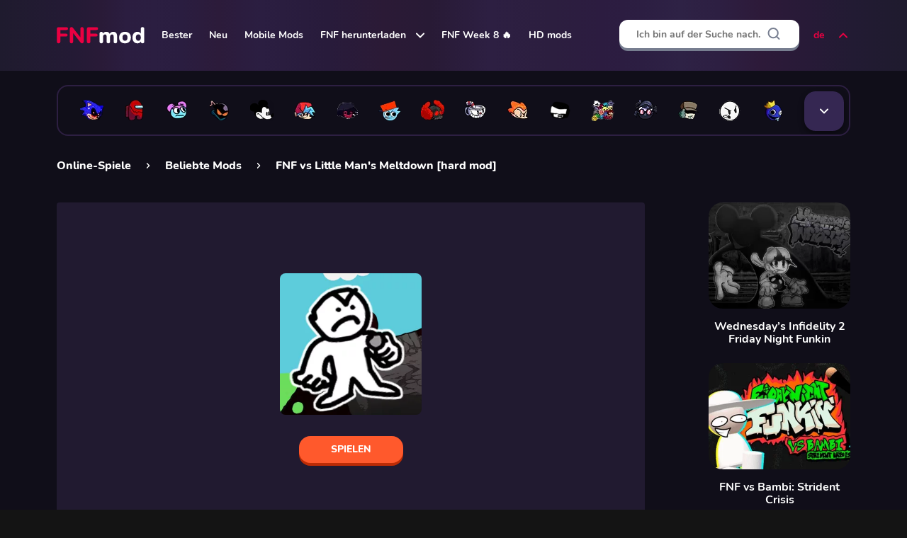

--- FILE ---
content_type: text/html; charset=UTF-8
request_url: https://fnfmod.online/de/vs-little-mans-meltdown/
body_size: 20679
content:
<!DOCTYPE html>
<html lang="de">

<head>
    <meta charset="UTF-8">
    <meta name="format-detection" content="telephone=no">
    <meta name="viewport" content="width=device-width, initial-scale=1.0">

    <title>FNF Little Man mod - FNF vs Little Man online spielen</title>
    <meta name="description" content="Spielen Sie den kostenlosen Spielmod FNF vs Little Man online. Friday Night Funkin Little Man Mod entsperrt kostenloses Spiel oder Download.">
    <meta name="csrf-token" content="TZshCJ6aSpq1j1UCR4A3Y24Q6pfqGqTGrsmEfg0b">
    <link rel="shortcut icon" href="https://fnfmod.online/ico/favicon.ico">
    <link rel="preload" as="font" href="https://fnfmod.online/fonts/Nunito-Bold.woff">
    <link rel="preload" as="font" href="https://fnfmod.online/fonts/Nunito-ExtraBold.woff">
    <link rel="preload" as="font" href="https://fnfmod.online/fonts/Nunito-Regular.woff">
    <!-- Styles -->
    <link rel="stylesheet" href="https://fnfmod.online/css/style.css?ver=MTc0ODY4Nzg4MA==">
    <link rel="stylesheet" href="https://fnfmod.online/css/added.css?ver=MTc0ODY4Nzg4MA==">

    <link rel="dns-prefetch" href="https://mc.yandex.ru/" />
    <link rel="preconnect" href="https://mc.yandex.ru/" />
    <link rel="dns-prefetch" href="https://www.googletagmanager.com/" />
    <link rel="preconnect" href="https://www.googletagmanager.com/" />

    <!-- Seo -->
                        <link rel="alternate" hreflang="ru" href="https://fnfmod.online/ru/vs-little-mans-meltdown/" />
                    <link rel="alternate" hreflang="en" href="https://fnfmod.online/vs-little-mans-meltdown/" />
                    <link rel="alternate" hreflang="de" href="https://fnfmod.online/de/vs-little-mans-meltdown/" />
                    <link rel="alternate" hreflang="es" href="https://fnfmod.online/es/vs-little-mans-meltdown/" />
                    <link rel="alternate" hreflang="pt-BR" href="https://fnfmod.online/br/vs-little-mans-meltdown/" />
                    <link rel="alternate" hreflang="pl" href="https://fnfmod.online/pl/vs-little-mans-meltdown/" />
                    <link rel="alternate" hreflang="fr" href="https://fnfmod.online/fr/vs-little-mans-meltdown/" />
                    <link rel="alternate" hreflang="it" href="https://fnfmod.online/it/vs-little-mans-meltdown/" />
                            <link rel="canonical" href="https://fnfmod.online/de/vs-little-mans-meltdown/" />
                <link rel="apple-touch-icon" sizes="180x180" href="https://fnfmod.online/ico/apple-touch-icon.png">
<link rel="icon" type="image/png" sizes="32x32" href="https://fnfmod.online/ico/favicon-32x32.png">
<link rel="icon" type="image/png" sizes="16x16" href="https://fnfmod.online/ico/favicon-16x16.png">
<link rel="manifest" crossorigin="use-credentials" href="https://fnfmod.online/ico/site.webmanifest">
<link rel="mask-icon" crossorigin="use-credentials" href="https://fnfmod.online/ico/safari-pinned-tab.svg" color="#e85f11">

<meta name="msapplication-TileColor" content="#e85f11">
<meta name="theme-color" content="#e85f11">
<meta name="msapplication-navbutton-color" content="#e85f11">
<meta name="apple-mobile-web-app-status-bar-style" content="#e85f11">

            <!-- advertisement -->
        <link rel="dns-prefetch" href="https://universal.wgplayer.com" />
        <script type="text/javascript" async>
            ! function(e, t) {
                a = e.createElement("script"), m = e.getElementsByTagName("script")[0], a.async = 1, a.src = t, a
                    .fetchPriority = 'high', m.parentNode.insertBefore(a, m)
            }(document, "https://universal.wgplayer.com/tag/?lh=" + window.location.hostname + "&wp=" + window.location
                .pathname + "&ws=" + window.location.search);
        </script>
            
    <meta property=og:type content="website">
    <meta property="og:url"
        content="https://fnfmod.online/de/vs-little-mans-meltdown/" />
    <meta property=og:site_name content="FNFmod">
    <meta property=og:title content="FNF Little Man mod - FNF vs Little Man online spielen" />
    <meta property=og:description content="Spielen Sie den kostenlosen Spielmod FNF vs Little Man online. Friday Night Funkin Little Man Mod entsperrt kostenloses Spiel oder Download." />
    <meta property="og:locale" content="de" />
                <meta property=og:image content="https://img.fnfmod.online/storage/images/games/fnf-vs-little-mans-meltdown/fnf-vs-little-mans-meltdown225jpg_с.jpg" />
    
    <style>
        @media (max-width: 899.98px) {
            .b-grid__item._only-pc .b-grid__item-image::before {
                content: "Nur Computer";
            }
        }
    </style>
            <meta name="google-site-verification" content="tZOOgL3cNp_zq-4WOZYubJGElMPdTFqZHjrX0Uy5Gt0" />
<meta name="yandex-verification" content="db5ae352b7858ab8" />
<meta name="google-adsense-account" content="ca-pub-7749373099059507">
<meta name="msvalidate.01" content="83E717FD3D14FC4C1879D202A1A70202" />
    
        <script type=application/ld+json>
        {
            "@context": "https://schema.org",
            "@type": "WebApplication",
            "name": "FNF vs Little Man&#039;s Meltdown [hard mod]",
            "url": "https://fnfmod.online/de/vs-little-mans-meltdown/",
            "operatingSystem": "Windows, OSX, Linux ",
            "applicationCategory": "Game",
            "applicationSubCategory": [
                            ],
            "description": "Der kleine Mann ist m&uuml;de von Boyfriends Eskapaden und scheint eine sehr gro&szlig;e nerv&ouml;se Kernschmelze zu haben! Er schrie so laut und war so w&uuml;tend, dass ihn niemand beruhigen konnte. Jetzt musst du Boyfriend helfen, Little Man zu beruhigen, indem du ihn im Rhythmusspiel schl&auml;gst. Vielleicht k&ouml;nnen wir seine Ruhe zur&uuml;ckbringen. Ohne Sie geht es nicht! Du w&uuml;rdest dich lieber dem musikalischen Kampf anschlie&szlig;en.",
            "datePublished": "2022-05-30 13:14:48",
            "dateModified": "2026-01-18 14:56:54",
            "thumbnailUrl": "https://img.fnfmod.online/storage/images/games/fnf-vs-little-mans-meltdown/fnf-vs-little-mans-meltdown225jpg_с-300x225.jpg",
            "screenshot": "https://img.fnfmod.online/storage/images/games/fnf-vs-little-mans-meltdown/lman300jpg.jpg",
            "aggregateRating": {
                "@type": "AggregateRating",
                "ratingValue": "7.4",
                "ratingCount": "74",
                "bestRating": "10",
                "worstRating": "0"
            },
            "commentCount": "2",
            "comment": [
                                    {
                        "@type": "Comment",
                        "datePublished": "2024-01-12 16:39:26",
                        "text": "BAlls&#039;",
                        "creator": {
                            "@type": "Thing",
                            "name": "Anonym"
                        }
                    }
                                            ,
                                                        {
                        "@type": "Comment",
                        "datePublished": "2023-12-04 01:34:30",
                        "text": "Hard but cute.",
                        "creator": {
                            "@type": "Thing",
                            "name": "Anonym"
                        }
                    }
                                                ],

            "offers": {
                "@type": "Offer",
                "price": "0.00",
                "priceCurrency": "USD"
            }
        }
    </script>

</head>

<body>
    <div class="wrapper">
        <header class="header">
            <div class="header__content _container">
                <div class="menu__icon icon-menu">
                    <span></span>
                    <span></span>
                    <span></span>
                </div>
                <a class="header__logo" itemscope="" itemtype="http://schema.org/Organization"
                    href="https://fnfmod.online/de/" title="FNF Mods online">
                    <meta itemprop="name" content="FNF mods online">
                    <link itemprop="url" href="https://fnfmod.online/de/">
                    <picture>
                        <source srcset="https://img.fnfmod.online/images/logo.svg" type="image/webp">
                        <img alt="FNF Mods online" itemprop="logo"
                            src="https://img.fnfmod.online/images/logo.svg">
                    </picture>
                </a>

                <nav class="header__menu">
    <ul class="header__menu-list">

                                <li class="header__menu-item">
                <a class="header__menu-link" href="https://fnfmod.online/de/popular-mods/">Bester</a>
            </li>
                                            <li class="header__menu-item">
                <a class="header__menu-link" href="https://fnfmod.online/de/new-mods/">Neu</a>
            </li>
                                            <li class="header__menu-item">
                <a class="header__menu-link" href="https://fnfmod.online/de/mobile-mods/">Mobile Mods</a>
            </li>
                                                <li class="header__menu-item sublist">
                    <div class="header__menu-link" >
                                                    <a class="header__menu-link" href="https://fnfmod.online/de/download/">FNF herunterladen</a>
                                                <svg fill="none" height="8" viewBox="0 0 12 8" width="12" xmlns="http://www.w3.org/2000/svg">
                            <path d="M1 1.5L6 6.5L11 1.5" stroke="white" stroke-linecap="round" stroke-linejoin="round"
                                stroke-width="2" />
                        </svg>
                    </div>
                    <ul class="sublist__body">
                                                    <li class="sublist__body-item">
                                <a class="sublist__body-link" href="https://fnfmod.online/de/download-pc-windows/">FNF für Windows</a>
                            </li>
                                                    <li class="sublist__body-item">
                                <a class="sublist__body-link" href="https://fnfmod.online/de/download-linux/">FNF für Linux</a>
                            </li>
                                                    <li class="sublist__body-item">
                                <a class="sublist__body-link" href="https://fnfmod.online/de/download-macos/">FNF für macOS</a>
                            </li>
                                                    <li class="sublist__body-item">
                                <a class="sublist__body-link" href="https://fnfmod.online/de/mobile-apk/">FNF Mobile APK</a>
                            </li>
                                            </ul>
                </li>
                                            <li class="header__menu-item">
                <a class="header__menu-link" href="https://fnfmod.online/de/week-8/">FNF Week 8 🔥</a>
            </li>
                                            <li class="header__menu-item">
                <a class="header__menu-link" href="https://fnfmod.online/de/hd-mods/">HD mods</a>
            </li>
                        </ul>
</nav>

                <form method="POST" action="https://fnfmod.online/de/search_prev/" accept-charset="UTF-8" id="searchForm" class="form header__form-search"><input name="_token" type="hidden" value="TZshCJ6aSpq1j1UCR4A3Y24Q6pfqGqTGrsmEfg0b">
<input class="header__search-input input" clearable="clearable" autocomplete="off" required="required" placeholder="Ich bin auf der Suche nach..." name="search" type="text">
<button class="header__form-search-btn header__form-search-btn_back" type="button">
    <svg fill="none" height="20" viewBox="0 0 20 20" width="20" xmlns="http://www.w3.org/2000/svg">
        <path d="M15.8332 10H4.1665" stroke="black" stroke-linecap="round" stroke-linejoin="round" stroke-width="2" />
        <path d="M9.99984 15.8333L4.1665 9.99996L9.99984 4.16663" stroke="black" stroke-linecap="round"
              stroke-linejoin="round" stroke-width="2" />
    </svg>
</button>
<button class="header__form-search-btn header__form-search-btn_clear" type="button">
    <svg fill="none" height="20" viewBox="0 0 20 20" width="20" xmlns="http://www.w3.org/2000/svg">
        <path d="M15 5L5 15" stroke="#777E90" stroke-linecap="round" stroke-linejoin="round" stroke-width="2" />
        <path d="M5 5L15 15" stroke="#777E90" stroke-linecap="round" stroke-linejoin="round" stroke-width="2" />
    </svg>
</button>
<button class="header__form-search-btn header__form-search-btn_submit" type="submit">
    <svg fill="none" height="20" viewBox="0 0 20 20" width="20" xmlns="http://www.w3.org/2000/svg">
        <path
                d="M9.16667 15.8333C12.8486 15.8333 15.8333 12.8486 15.8333 9.16667C15.8333 5.48477 12.8486 2.5 9.16667 2.5C5.48477 2.5 2.5 5.48477 2.5 9.16667C2.5 12.8486 5.48477 15.8333 9.16667 15.8333Z"
                stroke="#777E90" stroke-linecap="round" stroke-linejoin="round" stroke-width="2" />
        <path d="M17.5 17.5L13.875 13.875" stroke="#777E90" stroke-linecap="round" stroke-linejoin="round"
              stroke-width="2" />
    </svg>
</button>

<div class="header__form-search-result search-result">
    <div class="search-result__body">
    </div>
</div>
</form>

<div class="header__search-btn-mob">
    <svg fill="none" height="20" viewBox="0 0 20 20" width="20" xmlns="http://www.w3.org/2000/svg">
        <path
                d="M9.16667 15.8333C12.8486 15.8333 15.8333 12.8486 15.8333 9.16667C15.8333 5.48477 12.8486 2.5 9.16667 2.5C5.48477 2.5 2.5 5.48477 2.5 9.16667C2.5 12.8486 5.48477 15.8333 9.16667 15.8333Z"
                stroke="#ffffff" stroke-linecap="round" stroke-linejoin="round" stroke-width="2" />
        <path d="M17.5 17.5L13.875 13.875" stroke="#ffffff" stroke-linecap="round" stroke-linejoin="round"
              stroke-width="2" />
    </svg>
</div>


                <div class="langs">
                    <button class="langs-opener" type="button">
                        de
                        <span class="icon-arrow-down">
                            <svg width="12" height="8" viewBox="0 0 12 8" fill="none">
                                <path d="M1 1.5L6 6.5L11 1.5" stroke="#EA0042" stroke-width="2" stroke-linecap="round"
                                    stroke-linejoin="round" />
                            </svg>
                        </span>
                    </button>
                    <ul class="langs-list">
                                                    <li class="langs-item">
                                                                    <a class="langs-link"
                                        href="https://fnfmod.online/ru/vs-little-mans-meltdown/">Русский</a>
                                                            </li>
                                                    <li class="langs-item">
                                                                    <a class="langs-link"
                                        href="https://fnfmod.online/vs-little-mans-meltdown/">English</a>
                                                            </li>
                                                    <li class="langs-item">
                                                                    <span class="langs-link">Deutsch <span>&#128994;</span></span>
                                                            </li>
                                                    <li class="langs-item">
                                                                    <a class="langs-link"
                                        href="https://fnfmod.online/es/vs-little-mans-meltdown/">Español</a>
                                                            </li>
                                                    <li class="langs-item">
                                                                    <a class="langs-link"
                                        href="https://fnfmod.online/br/vs-little-mans-meltdown/">Português (BR)</a>
                                                            </li>
                                                    <li class="langs-item">
                                                                    <a class="langs-link"
                                        href="https://fnfmod.online/pl/vs-little-mans-meltdown/">Polish</a>
                                                            </li>
                                                    <li class="langs-item">
                                                                    <a class="langs-link"
                                        href="https://fnfmod.online/fr/vs-little-mans-meltdown/">Français</a>
                                                            </li>
                                                    <li class="langs-item">
                                                                    <a class="langs-link"
                                        href="https://fnfmod.online/it/vs-little-mans-meltdown/">Italiano</a>
                                                            </li>
                                            </ul>
                </div>
            </div>
        </header>
        <div class="header__form-search-overlay"></div>

        <div class="menu">
    <div class="menu__body">
        <div class="menu__title">
            Menu
            <svg class="menu__close" fill="none" height="40" viewBox="0 0 40 40" width="40"
                 xmlns="http://www.w3.org/2000/svg">
                <circle cx="20" cy="20" fill="#EA0042" r="20" />
                <path d="M26 13L14 25" stroke="white" stroke-linecap="round" stroke-linejoin="round" stroke-width="2" />
                <path d="M14 13L26 25" stroke="white" stroke-linecap="round" stroke-linejoin="round" stroke-width="2" />
            </svg>
        </div>
        <ul class="menu__list">
                                                <li class="menu__list-item">
                        <a class="menu__link" href="https://fnfmod.online/de/popular-mods/">Bester</a>
                    </li>
                                                                <li class="menu__list-item">
                        <a class="menu__link" href="https://fnfmod.online/de/new-mods/">Neu</a>
                    </li>
                                                                <li class="menu__list-item">
                        <a class="menu__link" href="https://fnfmod.online/de/mobile-mods/">Mobile Mods</a>
                    </li>
                                                                <li class="menu__list-item spollers-block _spollers _one">
                        <div class="spollers-block__item">
                                                            <div class="spollers-block__title _spoller" style="padding: 0;">
                                    <a class="menu__link" href="https://fnfmod.online/de/download/">FNF herunterladen</a>
                                                            <svg fill="none" height="8" viewBox="0 0 12 8" width="12" xmlns="http://www.w3.org/2000/svg">
                                    <path d="M1 1.5L6 6.5L11 1.5" stroke="white" stroke-linecap="round" stroke-linejoin="round"
                                        stroke-width="2" />
                                </svg>
                            </div>
                            <div class="spollers-block__body">
                                <ul class="menu__sublist">
                                                                            <li class="menu__sublist-item">
                                            <a class="menu__sublist-link" href="https://fnfmod.online/de/download-pc-windows/">FNF für Windows</a>
                                        </li>
                                                                            <li class="menu__sublist-item">
                                            <a class="menu__sublist-link" href="https://fnfmod.online/de/download-linux/">FNF für Linux</a>
                                        </li>
                                                                            <li class="menu__sublist-item">
                                            <a class="menu__sublist-link" href="https://fnfmod.online/de/download-macos/">FNF für macOS</a>
                                        </li>
                                                                            <li class="menu__sublist-item">
                                            <a class="menu__sublist-link" href="https://fnfmod.online/de/mobile-apk/">FNF Mobile APK</a>
                                        </li>
                                                                    </ul>
                            </div>
                        </div>
                    </li>
                                                                <li class="menu__list-item">
                        <a class="menu__link" href="https://fnfmod.online/de/week-8/">FNF Week 8 🔥</a>
                    </li>
                                                                <li class="menu__list-item">
                        <a class="menu__link" href="https://fnfmod.online/de/hd-mods/">HD mods</a>
                    </li>
                                        
            
            <li class="menu__list-item spollers-block _spollers _one">
                <div class="spollers-block__item">
                    <div class="spollers-block__title _spoller">
                        de
                        <svg fill="none" height="8" viewBox="0 0 12 8" width="12" xmlns="http://www.w3.org/2000/svg">
                            <path d="M1 1.5L6 6.5L11 1.5" stroke="white" stroke-linecap="round" stroke-linejoin="round"
                                  stroke-width="2" />
                        </svg>
                    </div>
                    <div class="spollers-block__body">
                        <ul class="menu__sublist">
                                                                                            <li class="menu__sublist-item">
                                    <a class="menu__sublist-link"
                                       href="https://fnfmod.online/ru/vs-little-mans-meltdown/">Русский</a>
                                </li>
                                                                                                                            <li class="menu__sublist-item">
                                    <a class="menu__sublist-link"
                                       href="https://fnfmod.online/vs-little-mans-meltdown/">English</a>
                                </li>
                                                                                                                                <li class="menu__sublist-item">
                                        <span class="menu__sublist-link">Deutsch <span>&#128994;</span></span>
                                    </li>
                                                                                                                            <li class="menu__sublist-item">
                                    <a class="menu__sublist-link"
                                       href="https://fnfmod.online/es/vs-little-mans-meltdown/">Español</a>
                                </li>
                                                                                                                            <li class="menu__sublist-item">
                                    <a class="menu__sublist-link"
                                       href="https://fnfmod.online/br/vs-little-mans-meltdown/">Português (BR)</a>
                                </li>
                                                                                                                            <li class="menu__sublist-item">
                                    <a class="menu__sublist-link"
                                       href="https://fnfmod.online/pl/vs-little-mans-meltdown/">Polish</a>
                                </li>
                                                                                                                            <li class="menu__sublist-item">
                                    <a class="menu__sublist-link"
                                       href="https://fnfmod.online/fr/vs-little-mans-meltdown/">Français</a>
                                </li>
                                                                                                                            <li class="menu__sublist-item">
                                    <a class="menu__sublist-link"
                                       href="https://fnfmod.online/it/vs-little-mans-meltdown/">Italiano</a>
                                </li>
                                                                                    </ul>
                    </div>
                </div>
            </li>

        </ul>
    </div>
    <div class="menu__overlay"></div>
</div>
                    <div class="personages">
      <div class="personages__container _container">
        <div class="personages__content">
          <div class="personages__dropdown">
            <ul class="personages__list">
              
                                <li class="personages__item">
                    <a href="https://fnfmod.online/de/sonic/" class="personages__link" data-tippy-content="Sonic.EXE">
                      <picture>
                       <img src="https://img.fnfmod.online/storage/images/genres/sonic/sonicexe.png" class="personages_img_size" alt="Sonic.EXE">
                      </picture>
                    </a>
                  </li>
                                <li class="personages__item">
                    <a href="https://fnfmod.online/de/among-us/" class="personages__link" data-tippy-content="Among Us">
                      <picture>
                       <img src="https://img.fnfmod.online/storage/images/genres/among-us/impostor.png" class="personages_img_size" alt="Among Us">
                      </picture>
                    </a>
                  </li>
                                <li class="personages__item">
                    <a href="https://fnfmod.online/de/pibby/" class="personages__link" data-tippy-content="Pibby">
                      <picture>
                       <img src="https://img.fnfmod.online/storage/images/genres/pibby/pibby.png" class="personages_img_size" alt="Pibby">
                      </picture>
                    </a>
                  </li>
                                <li class="personages__item">
                    <a href="https://fnfmod.online/de/whitty/" class="personages__link" data-tippy-content="Whitty">
                      <picture>
                       <img src="https://img.fnfmod.online/storage/images/genres/whitty/whitty.png" class="personages_img_size" alt="Whitty">
                      </picture>
                    </a>
                  </li>
                                <li class="personages__item">
                    <a href="https://fnfmod.online/de/mickey-mouse/" class="personages__link" data-tippy-content="Micky Maus">
                      <picture>
                       <img src="https://img.fnfmod.online/storage/images/genres/mickey-mouse/mickey-mouse.png" class="personages_img_size" alt="Micky Maus">
                      </picture>
                    </a>
                  </li>
                                <li class="personages__item">
                    <a href="https://fnfmod.online/de/boyfriend/" class="personages__link" data-tippy-content="Boyfriend FNF">
                      <picture>
                       <img src="https://img.fnfmod.online/storage/images/genres/boyfriend/boyfriend.png" class="personages_img_size" alt="Boyfriend FNF">
                      </picture>
                    </a>
                  </li>
                                <li class="personages__item">
                    <a href="https://fnfmod.online/de/corruption/" class="personages__link" data-tippy-content="Corruption">
                      <picture>
                       <img src="https://img.fnfmod.online/storage/images/genres/corruption/corruption.png" class="personages_img_size" alt="Corruption">
                      </picture>
                    </a>
                  </li>
                                <li class="personages__item">
                    <a href="https://fnfmod.online/de/sprunki/" class="personages__link" data-tippy-content="Sprunki">
                      <picture>
                       <img src="https://img.fnfmod.online/storage/images/genres/sprunki/sprunki.png" class="personages_img_size" alt="Sprunki">
                      </picture>
                    </a>
                  </li>
                                <li class="personages__item">
                    <a href="https://fnfmod.online/de/tricky/" class="personages__link" data-tippy-content="Tricky">
                      <picture>
                       <img src="https://img.fnfmod.online/storage/images/genres/tricky/tricky.png" class="personages_img_size" alt="Tricky">
                      </picture>
                    </a>
                  </li>
                                <li class="personages__item">
                    <a href="https://fnfmod.online/de/cuphead/" class="personages__link" data-tippy-content="Cuphead">
                      <picture>
                       <img src="https://img.fnfmod.online/storage/images/genres/cuphead/cuphead.png" class="personages_img_size" alt="Cuphead">
                      </picture>
                    </a>
                  </li>
                                <li class="personages__item">
                    <a href="https://fnfmod.online/de/pico/" class="personages__link" data-tippy-content="Pico">
                      <picture>
                       <img src="https://img.fnfmod.online/storage/images/genres/pico/pico.png" class="personages_img_size" alt="Pico">
                      </picture>
                    </a>
                  </li>
                                <li class="personages__item">
                    <a href="https://fnfmod.online/de/tankman/" class="personages__link" data-tippy-content="Tankman">
                      <picture>
                       <img src="https://img.fnfmod.online/storage/images/genres/tankman/tankman.png" class="personages_img_size" alt="Tankman">
                      </picture>
                    </a>
                  </li>
                                <li class="personages__item">
                    <a href="https://fnfmod.online/de/everyone-sing-it/" class="personages__link" data-tippy-content="But Everyone Sings It">
                      <picture>
                       <img src="https://img.fnfmod.online/storage/images/genres/everyone-sing-it/but-everyone-sing-it.png" class="personages_img_size" alt="But Everyone Sings It">
                      </picture>
                    </a>
                  </li>
                                <li class="personages__item">
                    <a href="https://fnfmod.online/de/hank/" class="personages__link" data-tippy-content="Hank">
                      <picture>
                       <img src="https://img.fnfmod.online/storage/images/genres/hank/hank.png" class="personages_img_size" alt="Hank">
                      </picture>
                    </a>
                  </li>
                                <li class="personages__item">
                    <a href="https://fnfmod.online/de/garcello/" class="personages__link" data-tippy-content="Garcello">
                      <picture>
                       <img src="https://img.fnfmod.online/storage/images/genres/garcello/garcello.png" class="personages_img_size" alt="Garcello">
                      </picture>
                    </a>
                  </li>
                                <li class="personages__item">
                    <a href="https://fnfmod.online/de/characters-test-playground/" class="personages__link" data-tippy-content="Charakter Test">
                      <picture>
                       <img src="https://img.fnfmod.online/storage/images/genres/characters-test-playground/character-test.png" class="personages_img_size" alt="Charakter Test">
                      </picture>
                    </a>
                  </li>
                                <li class="personages__item">
                    <a href="https://fnfmod.online/de/rainbow-friends/" class="personages__link" data-tippy-content="Rainbow Friends">
                      <picture>
                       <img src="https://img.fnfmod.online/storage/images/genres/rainbow-friends/rainbow-friends.png" class="personages_img_size" alt="Rainbow Friends">
                      </picture>
                    </a>
                  </li>
                                <li class="personages__item">
                    <a href="https://fnfmod.online/de/bambi/" class="personages__link" data-tippy-content="Bambi">
                      <picture>
                       <img src="https://img.fnfmod.online/storage/images/genres/bambi/bambi-fnf.png" class="personages_img_size" alt="Bambi">
                      </picture>
                    </a>
                  </li>
                                <li class="personages__item">
                    <a href="https://fnfmod.online/de/poppy-playtime/" class="personages__link" data-tippy-content="Poppy Playtime">
                      <picture>
                       <img src="https://img.fnfmod.online/storage/images/genres/poppy-playtime/poppy-playtime.png" class="personages_img_size" alt="Poppy Playtime">
                      </picture>
                    </a>
                  </li>
                                <li class="personages__item">
                    <a href="https://fnfmod.online/de/fnaf/" class="personages__link" data-tippy-content="FNAF">
                      <picture>
                       <img src="https://img.fnfmod.online/storage/images/genres/fnaf/fnaf.png" class="personages_img_size" alt="FNAF">
                      </picture>
                    </a>
                  </li>
                                <li class="personages__item">
                    <a href="https://fnfmod.online/de/south-park/" class="personages__link" data-tippy-content="South Park">
                      <picture>
                       <img src="https://img.fnfmod.online/storage/images/genres/south-park/southpark.png" class="personages_img_size" alt="South Park">
                      </picture>
                    </a>
                  </li>
                                <li class="personages__item">
                    <a href="https://fnfmod.online/de/girlfriend/" class="personages__link" data-tippy-content="Freundin">
                      <picture>
                       <img src="https://img.fnfmod.online/storage/images/genres/girlfriend/girlfriend.png" class="personages_img_size" alt="Freundin">
                      </picture>
                    </a>
                  </li>
                                <li class="personages__item">
                    <a href="https://fnfmod.online/de/tabi/" class="personages__link" data-tippy-content="Tabi">
                      <picture>
                       <img src="https://img.fnfmod.online/storage/images/genres/tabi/tabi.png" class="personages_img_size" alt="Tabi">
                      </picture>
                    </a>
                  </li>
                                <li class="personages__item">
                    <a href="https://fnfmod.online/de/sarvente/" class="personages__link" data-tippy-content="Sarvente">
                      <picture>
                       <img src="https://img.fnfmod.online/storage/images/genres/sarvente/sarvente.png" class="personages_img_size" alt="Sarvente">
                      </picture>
                    </a>
                  </li>
                                <li class="personages__item">
                    <a href="https://fnfmod.online/de/sky/" class="personages__link" data-tippy-content="Sky">
                      <picture>
                       <img src="https://img.fnfmod.online/storage/images/genres/sky/sky.png" class="personages_img_size" alt="Sky">
                      </picture>
                    </a>
                  </li>
                                <li class="personages__item">
                    <a href="https://fnfmod.online/de/agoti/" class="personages__link" data-tippy-content="Agoti">
                      <picture>
                       <img src="https://img.fnfmod.online/storage/images/genres/agoti/agoti.png" class="personages_img_size" alt="Agoti">
                      </picture>
                    </a>
                  </li>
                                <li class="personages__item">
                    <a href="https://fnfmod.online/de/squidward/" class="personages__link" data-tippy-content="Squidward">
                      <picture>
                       <img src="https://img.fnfmod.online/storage/images/genres/squidward/squidward.png" class="personages_img_size" alt="Squidward">
                      </picture>
                    </a>
                  </li>
                                <li class="personages__item">
                    <a href="https://fnfmod.online/de/flippy/" class="personages__link" data-tippy-content="Flippy">
                      <picture>
                       <img src="https://img.fnfmod.online/storage/images/genres/flippy/flippy.png" class="personages_img_size" alt="Flippy">
                      </picture>
                    </a>
                  </li>
                                <li class="personages__item">
                    <a href="https://fnfmod.online/de/sponge-bob/" class="personages__link" data-tippy-content="Sponge Bob">
                      <picture>
                       <img src="https://img.fnfmod.online/storage/images/genres/sponge-bob/spongebob.png" class="personages_img_size" alt="Sponge Bob">
                      </picture>
                    </a>
                  </li>
                                <li class="personages__item">
                    <a href="https://fnfmod.online/de/bob/" class="personages__link" data-tippy-content="Bob">
                      <picture>
                       <img src="https://img.fnfmod.online/storage/images/genres/bob/bob.png" class="personages_img_size" alt="Bob">
                      </picture>
                    </a>
                  </li>
                                <li class="personages__item">
                    <a href="https://fnfmod.online/de/hex/" class="personages__link" data-tippy-content="Hex">
                      <picture>
                       <img src="https://img.fnfmod.online/storage/images/genres/hex/hex.png" class="personages_img_size" alt="Hex">
                      </picture>
                    </a>
                  </li>
                                <li class="personages__item">
                    <a href="https://fnfmod.online/de/matt/" class="personages__link" data-tippy-content="Matt">
                      <picture>
                       <img src="https://img.fnfmod.online/storage/images/genres/matt/matt.png" class="personages_img_size" alt="Matt">
                      </picture>
                    </a>
                  </li>
                                <li class="personages__item">
                    <a href="https://fnfmod.online/de/shaggy/" class="personages__link" data-tippy-content="Shaggy">
                      <picture>
                       <img src="https://img.fnfmod.online/storage/images/genres/shaggy/shaggy.png" class="personages_img_size" alt="Shaggy">
                      </picture>
                    </a>
                  </li>
                                <li class="personages__item">
                    <a href="https://fnfmod.online/de/miku/" class="personages__link" data-tippy-content="Miku">
                      <picture>
                       <img src="https://img.fnfmod.online/storage/images/genres/miku/miku.png" class="personages_img_size" alt="Miku">
                      </picture>
                    </a>
                  </li>
                          </ul>
            <button class="personages__btn top-personages" type="button"></button>
            <button class="personages__popup-link _popup-link" href="#top-personages-box"></button>
          </div>
        </div>
      </div>
    </div>        
            <main class="page page_descr">

        <div class="b-breadcrumbs">
            <div class="b-breadcrumbs__container _container" itemscope itemtype="https://schema.org/BreadcrumbList">
                <div class="b-breadcrumbs__item" itemprop="itemListElement" itemscope itemtype="https://schema.org/ListItem">
                    <a itemprop="item" href="https://fnfmod.online/de/">
                        <span itemprop="name">Online-Spiele</span>
                    </a>
                    <meta itemprop="position" content="1" />
                </div>
                <div class="b-breadcrumbs__item" itemprop="itemListElement" itemscope
                    itemtype="https://schema.org/ListItem">
                                            <a itemprop="item" href="https://fnfmod.online/de/popular-mods/">
                            <span itemprop="name">Beliebte Mods</span>
                        </a>
                                        <meta itemprop="position" content="2" />
                </div>
                <div class="b-breadcrumbs__item" itemprop="itemListElement" itemscope
                    itemtype="https://schema.org/ListItem">
                    <span itemscope itemtype="https://schema.org/WebPage" itemprop="item"
                        itemid="https://fnfmod.online/de/vs-little-mans-meltdown/">
                        <span itemprop="name">FNF vs Little Man&#039;s Meltdown [hard mod]</span>
                    </span>
                    <meta itemprop="position" content="3" />
                    <meta itemprop="image"
                        content="https://img.fnfmod.online/storage/images/games/fnf-vs-little-mans-meltdown/fnf-vs-little-mans-meltdown225jpg_с-300x225.jpg" />
                </div>
            </div>
        </div>

        <div class="b-descr">
            <div class="b-descr__container _container">
                <div class="b-descr__content">
                    <div class="b-game">
                        <div class="b-game__content">
                            <div class="b-game__window">
                                <iframe id="fnf-game" style="display: none;" marginwidth="0" marginheight="0"
                                    frameborder="0" allowfullscreen="" data-wg-content="true"
                                    allow="autoplay;cross-origin-isolated"
                                     ></iframe>
                                <button type='button'button type='button' class="b-game__window-back">
                                    <svg width="20" height="20" viewBox="0 0 20 20" fill="none">
                                        <path d="M15.8332 10H4.1665" stroke="#EA0042" stroke-width="2"
                                            stroke-linecap="round" stroke-linejoin="round" />
                                        <path d="M9.99984 15.8333L4.1665 9.99996L9.99984 4.16663" stroke="#EA0042"
                                            stroke-width="2" stroke-linecap="round" stroke-linejoin="round" />
                                    </svg>
                                </button>
                                <div class="b-game__window-name">FNF vs Little Man&#039;s Meltdown [hard mod]</div>
                                
                                                                    <div class="advertising_gif">
                                        <figure data-open-popup-advertising>
                                            <img src="https://fnfmod.online//images/advertising/advertising_gif.gif" alt="ads">
                                        </figure>
                                        <div class="gif_close">
                                            <svg xmlns="http://www.w3.org/2000/svg" width="24" height="24" viewBox="0 0 24 24" fill="none">
                                                <path d="M17 7L7 17M7 7L17 17" stroke-width="3" stroke-linecap="round" stroke-linejoin="round" />
                                            </svg>
                                        </div>
                                    </div>
                                                                <div class="b-game__image">
                                    <picture>
                                        <source srcset="https://img.fnfmod.online/storage/images/games/fnf-vs-little-mans-meltdown/lman300jpg.jpg" media="(max-width: 899.98px)">
                                        <img src="https://img.fnfmod.online/storage/images/games/fnf-vs-little-mans-meltdown/lman300jpg.jpg" alt="FNF vs Little Man&#039;s Meltdown [hard mod]">
                                    </picture>
                                </div>
                                                                    <div class="b-game__preloader loader-img"></div>
                                    <button type='button' class="button button_orange fnf-b-game__start-btn"
                                        alt="FNF vs Little Man&#039;s Meltdown [hard mod]" data-iframe-src="https://game.fnfhub.net/6398/"
                                        data-target-blank="0" data-fullscreen="true"
                                        data-horizontal="0"
                                        data-iframe-style="" data-wg-content="true"
                                        data-text-continue="Fortsetzen">
                                        Spielen
                                    </button>
                                                            </div>
                            <div class="b-game__actions">
                                <div class="b-game__actions-image">
                                    <picture>
                                        <source srcset="https://img.fnfmod.online/storage/images/games/fnf-vs-little-mans-meltdown/lman300jpg.jpg"><img
                                            src="https://img.fnfmod.online/storage/images/games/fnf-vs-little-mans-meltdown/lman300jpg.jpg" style="max-height: 40px"
                                            alt="FNF vs Little Man&#039;s Meltdown [hard mod]">
                                    </picture>
                                </div>
                                <div class="b-game__actions-name">FNF vs Little Man Meltdown</div>
                                <div class="b-game__actions-items-column">
                                                                            <a class="button download-btn"
                                            href="https://fnfmod.online/storage/images/games/fnf-vs-little-mans-meltdown/little-mans-meltdown-52b03zip.zip">
                                            <span class="download-text">Herunterladen</span>
                                            <span class="loader"></span></a>
                                                                    </div>

                                <button type='button'
                                    class="b-game__actions-item b-game__actions-like "
                                    onclick="GamePage.like(this, 1);">
                                    <svg width="20" height="20" viewBox="0 0 20 20" fill="none">
                                        <path
                                            d="M12 7V3C12 2.20435 11.6839 1.44129 11.1213 0.87868C10.5587 0.316071 9.79565 0 9 0L5 9V20H16.28C16.7623 20.0055 17.2304 19.8364 17.5979 19.524C17.9654 19.2116 18.2077 18.7769 18.28 18.3L19.66 9.3C19.7035 9.01336 19.6842 8.72068 19.6033 8.44225C19.5225 8.16382 19.3821 7.90629 19.1919 7.68751C19.0016 7.46873 18.7661 7.29393 18.5016 7.17522C18.2371 7.0565 17.9499 6.99672 17.66 7H12ZM5 20H2C1.46957 20 0.960859 19.7893 0.585786 19.4142C0.210714 19.0391 0 18.5304 0 18V11C0 10.4696 0.210714 9.96086 0.585786 9.58579C0.960859 9.21071 1.46957 9 2 9H5"
                                            fill="#777E90" />
                                    </svg>
                                    <span id="likes_count_num">
                                                                                    53
                                                                            </span>
                                </button>

                                <button type='button'
                                    class="b-game__actions-item b-game__actions-dislike "
                                    onclick="GamePage.like(this, 0);">
                                    <svg width="22" height="22" viewBox="0 0 22 22" fill="none"
                                        xmlns="http://www.w3.org/2000/svg">
                                        <path
                                            d="M16 0.999873H18.67C19.236 0.989864 19.7859 1.18801 20.2154 1.55669C20.645 1.92538 20.9242 2.43893 21 2.99987V9.99987C20.9242 10.5608 20.645 11.0744 20.2154 11.4431C19.7859 11.8117 19.236 12.0099 18.67 11.9999H16M9.00003 13.9999V17.9999C9.00003 18.7955 9.3161 19.5586 9.87871 20.1212C10.4413 20.6838 11.2044 20.9999 12 20.9999L16 11.9999V0.999873H4.72003C4.2377 0.99442 3.76965 1.16347 3.40212 1.47587C3.0346 1.78827 2.79235 2.22297 2.72003 2.69987L1.34003 11.6999C1.29652 11.9865 1.31586 12.2792 1.39669 12.5576C1.47753 12.8361 1.61793 13.0936 1.80817 13.3124C1.99842 13.5311 2.23395 13.7059 2.49846 13.8247C2.76297 13.9434 3.05012 14.0032 3.34003 13.9999H9.00003Z"
                                            stroke="#777E90" stroke-width="2" stroke-linecap="round"
                                            stroke-linejoin="round" />
                                    </svg>
                                    <span id="dislikes_count_num">
                                                                                    21
                                                                            </span>
                                </button>
                                <div class="b-game__actions-item b-game__actions-share" onclick="GamePage.shareMob()"
                                    data-close="false" id="buttonShare">
                                    <svg width="24" height="24" viewBox="0 0 24 24" fill="none">
                                        <path
                                            d="M18 8C19.6569 8 21 6.65685 21 5C21 3.34315 19.6569 2 18 2C16.3431 2 15 3.34315 15 5C15 6.65685 16.3431 8 18 8Z"
                                            stroke="#777E90" stroke-width="2" stroke-linecap="round"
                                            stroke-linejoin="round" />
                                        <path
                                            d="M6 15C7.65685 15 9 13.6569 9 12C9 10.3431 7.65685 9 6 9C4.34315 9 3 10.3431 3 12C3 13.6569 4.34315 15 6 15Z"
                                            stroke="#777E90" stroke-width="2" stroke-linecap="round"
                                            stroke-linejoin="round" />
                                        <path
                                            d="M18 22C19.6569 22 21 20.6569 21 19C21 17.3431 19.6569 16 18 16C16.3431 16 15 17.3431 15 19C15 20.6569 16.3431 22 18 22Z"
                                            stroke="#777E90" stroke-width="2" stroke-linecap="round"
                                            stroke-linejoin="round" />
                                        <path d="M8.58984 13.5098L15.4198 17.4898" stroke="#777E90" stroke-width="2"
                                            stroke-linecap="round" stroke-linejoin="round" />
                                        <path d="M15.4098 6.50977L8.58984 10.4898" stroke="#777E90" stroke-width="2"
                                            stroke-linecap="round" stroke-linejoin="round" />
                                    </svg>
                                </div>
                                <div class="b-game__actions-item b-game__actions-fullscreen">
                                    <svg width="20" height="20" viewBox="0 0 20 20" fill="none">
                                        <path
                                            d="M6 1H3C2.46957 1 1.96086 1.21071 1.58579 1.58579C1.21071 1.96086 1 2.46957 1 3V6M19 6V3C19 2.46957 18.7893 1.96086 18.4142 1.58579C18.0391 1.21071 17.5304 1 17 1H14M14 19H17C17.5304 19 18.0391 18.7893 18.4142 18.4142C18.7893 18.0391 19 17.5304 19 17V14M1 14V17C1 17.5304 1.21071 18.0391 1.58579 18.4142C1.96086 18.7893 2.46957 19 3 19H6"
                                            stroke="#777E90" stroke-width="2" stroke-linecap="round"
                                            stroke-linejoin="round" />
                                    </svg>
                                </div>
                            </div>
                        </div>
                    </div>

                    <div class="b-game-info">
                        <div class="b-game-info__content tabs-block _tabs">
                            <nav class="b-game-info__nav tabs-block__nav">
                                <div
                                    class="b-game-info__nav-item b-game-info__nav-item_descr tabs-block__item _tabs-item _active">
                                    Beschreibung</div>
                                <div
                                    class="b-game-info__nav-item b-game-info__nav-item_controls tabs-block__item _tabs-item">
                                    Spielsteuerung</div>
                                <div
                                    class="b-game-info__nav-item b-game-info__nav-item_comments tabs-block__item _tabs-item">
                                    Kommentare (2)
                                </div>
                                
                            </nav>
                            <div class="b-game-info__body tabs-block__body">
                                <div
                                    class="b-game-info__block b-game-info__block_descr game-descr tabs-block__block _tabs-block _active">

                                    <!-- BEGIN: game-descr__buttons -->
                                                                        <!-- END: game-descr__buttons -->

                                    <h1 class="game-descr__title subtitle">FNF vs Little Man&#039;s Meltdown [hard mod]</h1>

                                    <p class="b-game__actions-plays">Theaterstücke: <span
                                            class="play-clicks">3.22K</span></p>

                                    <div class="game__text"><p>Der kleine Mann ist m&uuml;de von Boyfriends Eskapaden und scheint eine sehr gro&szlig;e nerv&ouml;se Kernschmelze zu haben! Er schrie so laut und war so w&uuml;tend, dass ihn niemand beruhigen konnte. Jetzt musst du Boyfriend helfen, Little Man zu beruhigen, indem du ihn im Rhythmusspiel schl&auml;gst. Vielleicht k&ouml;nnen wir seine Ruhe zur&uuml;ckbringen. Ohne Sie geht es nicht! Du w&uuml;rdest dich lieber dem musikalischen Kampf anschlie&szlig;en.</p></div>
                                    <script id="_vidverto-5dc394ddb3300baf1ae948ae176cfae5">!function(v,t,o){var a=t.createElement("script");a.src="https://ad.vidverto.io/vidverto/js/aries/v1/invocation.js",a.setAttribute("fetchpriority","high");var r=v.top;r.document.head.appendChild(a),v.self!==v.top&&(v.frameElement.style.cssText="width:0px!important;height:0px!important;"),r.aries=r.aries||{},r.aries.v1=r.aries.v1||{commands:[]};var c=r.aries.v1;c.commands.push((function(){var d=document.getElementById("_vidverto-5dc394ddb3300baf1ae948ae176cfae5");d.setAttribute("id",(d.getAttribute("id")+(new Date()).getTime()));var t=v.frameElement||d;c.mount("16027",t,{width:720,height:405})}))}(window,document);</script>
                                    <div class="game__text"><p>Mit Hilfe von vier Pfeilen auf der Tastatur fangen Sie schnell an zu singen. Die Pfeile auf dem Bildschirm bewegen sich sanft von unten nach oben. Dr&uuml;cken Sie rechtzeitig in dem Moment, in dem sie mit festen Symbolen abgeglichen werden. Sei vorsichtig. Lassen Sie es nicht falsch klicken oder verpassen Sie Pfeile. Sie werden verlieren, wenn Sie viele Fehler hintereinander machen.</p></div>
                                                                            <div class="game-descr__video">
                                                                                            <div id="wg-player-container">
                                                    <script>
                                                        window.WGVideoPlayer = window.wgVideoPlayer = window.wgVideoPlayer || window.WGVideoPlayer || [];
                                                        wgVideoPlayer = window.wgVideoPlayer;
                                                        wgVideoPlayer.setup = wgVideoPlayer.push;
                                                        wgVideoPlayer.push({
                                                            id: "wg-player-container", // make sure is unique
                                                            videoSrc: "https://fnfmod.online//storage/video/4245/vs-little-mans-meltdown.mp4",
                                                            videoPoster: "https://img.youtube.com/vi/f3eOLzzpKgE/mqdefault.jpg", // please make sure to fill this with the representative thumbnail url for this video
                                                            autoPlay: false,
                                                        });
                                                    </script>
                                                </div>
                                                                                    </div>
                                                                    </div>
                                <div
                                    class="b-game-info__block b-game-info__block_controls game-controls tabs-block__block _tabs-block">
                                                                            <div class="instruction-inner">
                                                                                            <div class="instruction-row">
                                                                                                        <div class="instruction-col">
                                                                                                                    <div class="game-controls__item">
                                                                                                                                                                                                                                                                                        <div class="game-controls__item-text text">
                                                                                Fangen Sie an zu singen
                                                                            </div>
                                                                                                                                                                                                                                                                                                                                                                                                                                                                                                                                                                                    <div class="instruction-img-wrap"><img
                                                                                        src="https://img.fnfmod.online/icon/wasd.svg"
                                                                                        alt="mouse-all"></div>
                                                                                                                                                                                                                                                                                                                                                                            <div class="game-controls__item-text text">
                                                                                oder</div>
                                                                                                                                                                                                                                                                                                                                                                                <div class="instruction-img-wrap"><img
                                                                                        src="https://img.fnfmod.online/icon/arrows.svg"
                                                                                        alt="mouse-all"></div>
                                                                                                                                                                                                                                                                                                                                                    </div>
                                                                                                                    <div class="game-controls__item">
                                                                                                                                                                                                                                                                                        <div class="game-controls__item-text text">
                                                                                Spiel starten / Spiel stoppen / Level auswählen
                                                                            </div>
                                                                                                                                                                                                                                                                                                                                                                                                                                                                                                                                                                                    <div class="instruction-img-wrap"><img
                                                                                        src="https://img.fnfmod.online/icon/z.svg"
                                                                                        alt="mouse-all"></div>
                                                                                                                                                                                                                                                                                                                                                                            <div class="game-controls__item-text text">
                                                                                oder</div>
                                                                                                                                                                                                                                                                                                                                                                                <div class="instruction-img-wrap"><img
                                                                                        src="https://img.fnfmod.online/icon/enter.svg"
                                                                                        alt="mouse-all"></div>
                                                                                                                                                                                                                                                                                                                                                    </div>
                                                                                                                    <div class="game-controls__item">
                                                                                                                                                                                                                                                                                        <div class="game-controls__item-text text">
                                                                                Zurücksetzen
                                                                            </div>
                                                                                                                                                                                                                                                                                                                                                                                                                                                                                                                                                                                    <div class="instruction-img-wrap"><img
                                                                                        src="https://img.fnfmod.online/icon/r.svg"
                                                                                        alt="mouse-all"></div>
                                                                                                                                                                                                                                                                                                                                                    </div>
                                                                                                                    <div class="game-controls__item">
                                                                                                                                                                                                                                                                                        <div class="game-controls__item-text text">
                                                                                Ändern der Lautstärke
                                                                            </div>
                                                                                                                                                                                                                                                                                                                                                                                                                                                                                                                                                                                    <div class="instruction-img-wrap"><img
                                                                                        src="https://img.fnfmod.online/icon/+.svg"
                                                                                        alt="mouse-all"></div>
                                                                                                                                                                                                                                                                                                                                                                                                                                                            <div class="instruction-img-wrap"><img
                                                                                        src="https://img.fnfmod.online/icon/minus.svg"
                                                                                        alt="mouse-all"></div>
                                                                                                                                                                                                                                                                                                                                                    </div>
                                                                                                            </div>
                                                </div>
                                                                                    </div>
                                                                    </div>

                                <div
                                    class="b-game-info__block b-game-info__block_comments game-comments tabs-block__block _tabs-block">

                                    <form class="game-comments__form form" action="#" id="form_comments">
                                        <div class="form__line game-comments__form-text">
                                            <textarea id="game-comment" class="input _req" name="comment"
                                                placeholder="Erzählen Sie uns Ihren Eindruck vom Spiel. Welches Lied oder welcher Held hat dir in diesem Mod gefallen?"></textarea>
                                            <div class="field_error form__error">Dieses Feld ist erforderlich</div>
                                        </div>
                                        <div class="form__line game-comments__form-input">
                                            <input class="input" type="text" name="name" id="game-comment-name"
                                                placeholder="Geben Sie Ihren Spitznamen ein" />
                                        </div>
                                        <button type="button" class="form__btn button"
                                            data-loading-text="Kommentar..."
                                            onclick="gameComments.add(this);">Kommentar</button>
                                    </form>

                                    <div class="game-comments__content">
                                        <div class="game-comments__item">
        <div class="game-comments__header">
            <div class="game-comments__user comment-user">
                <div class="comment-user__avatar comment_color_3">
                    <img src="https://img.fnfmod.online/storage/images/genres/sky/sky.png" width="32" height="32"
                        alt="Anonym">
                </div>
                <div class="comment-user__name">
                                            Anonym                </div>
                <div
                    class="comment-user__vote  comment-user__vote_dislike ">
                </div>
                <div class="game-comments__item-date">
                    12.01.2024
                </div>
            </div>
        </div>
        <div class="game-comments__item-massage">BAlls'</div>
        <div class="game-comments__item-info">
            <button type="button"
                class="game-comments__item-info_like "
                onclick="gameComments.rate($(this), 1)" data-id="12651">
                <svg width="20" height="20" viewBox="0 0 20 20" fill="none" style="margin-right: 0;">
                    <path
                        d="M5.83366 18.3337H3.33366C2.89163 18.3337 2.46771 18.1581 2.15515 17.8455C1.84259 17.5329 1.66699 17.109 1.66699 16.667V10.8337C1.66699 10.3916 1.84259 9.96771 2.15515 9.65515C2.46771 9.34259 2.89163 9.16699 3.33366 9.16699H5.83366M11.667 7.50033V4.16699C11.667 3.50395 11.4036 2.86807 10.9348 2.39923C10.4659 1.93038 9.83003 1.66699 9.16699 1.66699L5.83366 9.16699V18.3337H15.2337C15.6356 18.3382 16.0256 18.1973 16.3319 17.937C16.6382 17.6767 16.8401 17.3144 16.9003 16.917L18.0503 9.41699C18.0866 9.17812 18.0705 8.93423 18.0031 8.7022C17.9357 8.47018 17.8187 8.25557 17.6602 8.07325C17.5017 7.89094 17.3054 7.74527 17.085 7.64634C16.8645 7.54741 16.6252 7.49759 16.3837 7.50033H11.667Z"
                        stroke="white" stroke-width="2" stroke-linecap="round" stroke-linejoin="round" />
                </svg>
            </button>
            <div
                class="game-comments__item-info_count  _unactive ">
                <span>-1</span>
            </div>
            <button type="button"
                class="game-comments__item-info_dislike "
                onclick="gameComments.rate($(this), 0)" data-id="12651">
                <svg width="20" height="20" viewBox="0 0 20 20" fill="none">
                    <path
                        d="M14.1662 1.66632H16.3912C16.8628 1.65798 17.3211 1.8231 17.679 2.13033C18.037 2.43757 18.2696 2.86553 18.3329 3.33298V9.16632C18.2696 9.63377 18.037 10.0617 17.679 10.369C17.3211 10.6762 16.8628 10.8413 16.3912 10.833H14.1662M8.33287 12.4997V15.833C8.33287 16.496 8.59626 17.1319 9.0651 17.6008C9.53394 18.0696 10.1698 18.333 10.8329 18.333L14.1662 10.833V1.66632H4.7662C4.36426 1.66177 3.97422 1.80265 3.66795 2.06298C3.36168 2.32331 3.15981 2.68556 3.09954 3.08298L1.94954 10.583C1.91328 10.8219 1.92939 11.0657 1.99675 11.2978C2.06412 11.5298 2.18112 11.7444 2.33965 11.9267C2.49819 12.109 2.69447 12.2547 2.91489 12.3536C3.13532 12.4526 3.37461 12.5024 3.6162 12.4997H8.33287Z"
                        stroke="white" stroke-width="2" stroke-linecap="round" stroke-linejoin="round" />
                </svg>
                <span></span>
            </button>

            <button class="game-comments__btn-reply" type="button" data-btn-reply>
                <svg width="18" height="15" viewBox="0 0 18 15" fill="none"
                    xmlns="http://www.w3.org/2000/svg">
                    <path
                        d="M7.22222 4.46667V1L1 7.06667L7.22222 13.1333V9.58C11.6667 9.58 14.7778 10.9667 17 14C16.1111 9.66667 13.4444 5.33333 7.22222 4.46667Z"
                        stroke="white" stroke-width="2" stroke-linejoin="round" />
                </svg>
                <span>Antwort</span>
            </button>
        </div>
        <form class="game-comments__form-reply form" action="#" data-form-replay
            id="reply_form_12651" data-order="0">
            <div class="form__line game-comments__form-text">
                <textarea class="input _req" name="comment" placeholder="Enter reply"></textarea>
                <div class="field_error form__error">Dieses Feld ist erforderlich</div>
            </div>
            <div class="game-comments__group">
                <div class="form__line game-comments__form-input">
                    <input class="input" type="text" name="name" placeholder="Enter your nickname" />
                </div>
                <div class="form__line__buttons">
                    <button type="reset" class="form__btn form__btn_reset button"
                        data-form-replay-cancel>Abbrechen</button>
                    <button type="button" class="form__btn button"
                        onclick="gameComments.addReply(12651);">Antwort</button>
                </div>
            </div>
        </form>
            </div>
        <div class="game-comments__item">
        <div class="game-comments__header">
            <div class="game-comments__user comment-user">
                <div class="comment-user__avatar comment_color_6">
                    <img src="https://img.fnfmod.online/storage/images/genres/ourple-guy/ourple-guy.png" width="32" height="32"
                        alt="Anonym">
                </div>
                <div class="comment-user__name">
                                            Anonym                </div>
                <div
                    class="comment-user__vote  comment-user__vote_like ">
                </div>
                <div class="game-comments__item-date">
                    04.12.2023
                </div>
            </div>
        </div>
        <div class="game-comments__item-massage">Hard but cute.</div>
        <div class="game-comments__item-info">
            <button type="button"
                class="game-comments__item-info_like "
                onclick="gameComments.rate($(this), 1)" data-id="10421">
                <svg width="20" height="20" viewBox="0 0 20 20" fill="none" style="margin-right: 0;">
                    <path
                        d="M5.83366 18.3337H3.33366C2.89163 18.3337 2.46771 18.1581 2.15515 17.8455C1.84259 17.5329 1.66699 17.109 1.66699 16.667V10.8337C1.66699 10.3916 1.84259 9.96771 2.15515 9.65515C2.46771 9.34259 2.89163 9.16699 3.33366 9.16699H5.83366M11.667 7.50033V4.16699C11.667 3.50395 11.4036 2.86807 10.9348 2.39923C10.4659 1.93038 9.83003 1.66699 9.16699 1.66699L5.83366 9.16699V18.3337H15.2337C15.6356 18.3382 16.0256 18.1973 16.3319 17.937C16.6382 17.6767 16.8401 17.3144 16.9003 16.917L18.0503 9.41699C18.0866 9.17812 18.0705 8.93423 18.0031 8.7022C17.9357 8.47018 17.8187 8.25557 17.6602 8.07325C17.5017 7.89094 17.3054 7.74527 17.085 7.64634C16.8645 7.54741 16.6252 7.49759 16.3837 7.50033H11.667Z"
                        stroke="white" stroke-width="2" stroke-linecap="round" stroke-linejoin="round" />
                </svg>
            </button>
            <div
                class="game-comments__item-info_count  _active ">
                <span>1</span>
            </div>
            <button type="button"
                class="game-comments__item-info_dislike "
                onclick="gameComments.rate($(this), 0)" data-id="10421">
                <svg width="20" height="20" viewBox="0 0 20 20" fill="none">
                    <path
                        d="M14.1662 1.66632H16.3912C16.8628 1.65798 17.3211 1.8231 17.679 2.13033C18.037 2.43757 18.2696 2.86553 18.3329 3.33298V9.16632C18.2696 9.63377 18.037 10.0617 17.679 10.369C17.3211 10.6762 16.8628 10.8413 16.3912 10.833H14.1662M8.33287 12.4997V15.833C8.33287 16.496 8.59626 17.1319 9.0651 17.6008C9.53394 18.0696 10.1698 18.333 10.8329 18.333L14.1662 10.833V1.66632H4.7662C4.36426 1.66177 3.97422 1.80265 3.66795 2.06298C3.36168 2.32331 3.15981 2.68556 3.09954 3.08298L1.94954 10.583C1.91328 10.8219 1.92939 11.0657 1.99675 11.2978C2.06412 11.5298 2.18112 11.7444 2.33965 11.9267C2.49819 12.109 2.69447 12.2547 2.91489 12.3536C3.13532 12.4526 3.37461 12.5024 3.6162 12.4997H8.33287Z"
                        stroke="white" stroke-width="2" stroke-linecap="round" stroke-linejoin="round" />
                </svg>
                <span></span>
            </button>

            <button class="game-comments__btn-reply" type="button" data-btn-reply>
                <svg width="18" height="15" viewBox="0 0 18 15" fill="none"
                    xmlns="http://www.w3.org/2000/svg">
                    <path
                        d="M7.22222 4.46667V1L1 7.06667L7.22222 13.1333V9.58C11.6667 9.58 14.7778 10.9667 17 14C16.1111 9.66667 13.4444 5.33333 7.22222 4.46667Z"
                        stroke="white" stroke-width="2" stroke-linejoin="round" />
                </svg>
                <span>Antwort</span>
            </button>
        </div>
        <form class="game-comments__form-reply form" action="#" data-form-replay
            id="reply_form_10421" data-order="0">
            <div class="form__line game-comments__form-text">
                <textarea class="input _req" name="comment" placeholder="Enter reply"></textarea>
                <div class="field_error form__error">Dieses Feld ist erforderlich</div>
            </div>
            <div class="game-comments__group">
                <div class="form__line game-comments__form-input">
                    <input class="input" type="text" name="name" placeholder="Enter your nickname" />
                </div>
                <div class="form__line__buttons">
                    <button type="reset" class="form__btn form__btn_reset button"
                        data-form-replay-cancel>Abbrechen</button>
                    <button type="button" class="form__btn button"
                        onclick="gameComments.addReply(10421);">Antwort</button>
                </div>
            </div>
        </form>
            </div>
                                    </div>

                                    <div class="game-comments__button">
                                        <button type="button" class="button load_more_comments"
                                             style="display: none;" >
                                            <span class="load-more-text">Mehr anzeigen</span>
                                            <span class="loader"></span>
                                        </button>
                                    </div>

                                </div>
                                
                                
                                
                                
                                
                                
                                
                                
                                
                                
                                
                                
                                
                            </div>
                        </div>
                    </div>
                </div>

                <div class="b-baners b-grid_active">
                                            <a class="b-grid__item thumb-inner   b-grid__item-single_column " href="https://fnfmod.online/de/wednesdays-infidelity-2-vs-sad-mickey-mouse/">
    <div class="loader-img"></div>
    <span class="b-grid__item-image">
        <picture>
            <source srcset="/storage/images/games/wednesdays-infidelity-2-vs-sad-mickey-mouse/fnf-wednesdays-infidelity-2-vs-sad-mickey-mousemp4_v.mp4" type="image/mp4">
            <img alt="Wednesday’s Infidelity 2 Friday Night Funkin"
            class="demilazyload"
            src="https://img.fnfmod.online/storage/images/games/wednesdays-infidelity-2-vs-sad-mickey-mouse/wi300jpg.jpg"
            srcset="/images/empty.jpeg"
            data-srcset="https://img.fnfmod.online/storage/images/games/wednesdays-infidelity-2-vs-sad-mickey-mouse/wi225jpg_с-300x225.jpg 100w"
            sizes="100vw">
        </picture>
        <span class="b-grid__video">
            <video class="thumb-video" muted="" loop="" data-src="/storage/images/games/wednesdays-infidelity-2-vs-sad-mickey-mouse/fnf-wednesdays-infidelity-2-vs-sad-mickey-mousemp4_v.mp4"
                   playsinline="">
            </video>
        </span>
    </span>
    <span class="b-grid__item-name">Wednesday’s Infidelity 2 Friday Night Funkin</span>
</a>
                                            <a class="b-grid__item thumb-inner   b-grid__item-single_column " href="https://fnfmod.online/de/vs-bambi-strident-crisis/">
    <div class="loader-img"></div>
    <span class="b-grid__item-image">
        <picture>
            <source srcset="/storage/images/games/fnf-vs-bambi-strident-crisis/fnf-vs-bambi-strident-crisismp4_v.mp4" type="image/mp4">
            <img alt="FNF vs Bambi: Strident Crisis"
            class="demilazyload"
            src="https://img.fnfmod.online/storage/images/games/vs-bambi-strident-crisis/cri300jpg.jpg"
            srcset="/images/empty.jpeg"
            data-srcset="https://img.fnfmod.online/storage/images/games/vs-bambi-strident-crisis/cri225jpg_с-300x225.jpg 100w"
            sizes="100vw">
        </picture>
        <span class="b-grid__video">
            <video class="thumb-video" muted="" loop="" data-src="/storage/images/games/fnf-vs-bambi-strident-crisis/fnf-vs-bambi-strident-crisismp4_v.mp4"
                   playsinline="">
            </video>
        </span>
    </span>
    <span class="b-grid__item-name">FNF vs Bambi: Strident Crisis</span>
</a>
                                            <a class="b-grid__item thumb-inner   b-grid__item-single_column " href="https://fnfmod.online/de/twiddlefinger/">
    <div class="loader-img"></div>
    <span class="b-grid__item-image">
        <picture>
            <source srcset="/storage/images/games/twiddlefinger/fnf-twiddlefingermp4_v.mp4" type="image/mp4">
            <img alt="FNF TwiddleFinger"
            class="demilazyload"
            src="https://img.fnfmod.online/storage/images/games/twiddlefinger/aq300jpg.jpg"
            srcset="/images/empty.jpeg"
            data-srcset="https://img.fnfmod.online/storage/images/games/twiddlefinger/aq225jpg_с-300x225.jpg 100w"
            sizes="100vw">
        </picture>
        <span class="b-grid__video">
            <video class="thumb-video" muted="" loop="" data-src="/storage/images/games/twiddlefinger/fnf-twiddlefingermp4_v.mp4"
                   playsinline="">
            </video>
        </span>
    </span>
    <span class="b-grid__item-name">FNF TwiddleFinger</span>
</a>
                                            <a class="b-grid__item thumb-inner   b-grid__item-single_column " href="https://fnfmod.online/de/vs-tricky-version-20-phase-3/">
    <div class="loader-img"></div>
    <span class="b-grid__item-image">
        <picture>
            <source srcset="/storage/images/games/fnf-vs-tricky-version-20-phase-3-mod/fnf-vs-tricky-version-20-phase-3-mod-1mp4_v.mp4" type="image/mp4">
            <img alt="FNF vs Tricky Version 2.0, Phase 3"
            class="demilazyload"
            src="https://img.fnfmod.online/storage/images/games/fnf-vs-tricky-version-20-phase-3/fnf-vs-tricky-version-20300jpg.jpg"
            srcset="/images/empty.jpeg"
            data-srcset="https://img.fnfmod.online/storage/images/games/fnf-vs-tricky-version-20-phase-3/fnf-vs-tricky-version-20225jpg_с-300x225.jpg 100w"
            sizes="100vw">
        </picture>
        <span class="b-grid__video">
            <video class="thumb-video" muted="" loop="" data-src="/storage/images/games/fnf-vs-tricky-version-20-phase-3-mod/fnf-vs-tricky-version-20-phase-3-mod-1mp4_v.mp4"
                   playsinline="">
            </video>
        </span>
    </span>
    <span class="b-grid__item-name">FNF vs Tricky Version 2.0, Phase 3</span>
</a>
                                        
                    
                    
                </div>
            </div>
        </div>

                    <div id="new-mod" class="b-grid b-grid_active">
                <div class="b-grid__container _container">
                    <h2 class="b-grid__title title text-center">Neue Mods</h2>
                    <div class="b-grid__content games_container">

                                                    <a class="b-grid__item thumb-inner  " href="https://fnfmod.online/de/wii-funkin-vs-matt-v3/">
    <div class="loader-img"></div>
    <span class="b-grid__item-image">
        <picture>
            <source srcset="/storage/images/games/wii-funkin-vs-matt-v3/wii-funkin-vs-matt-v3mp4_v.mp4" type="image/mp4">
            <img alt="Wii Funkin’ – VS Matt V3"
            class="demilazyload"
            src="https://img.fnfmod.online/storage/images/games/wii-funkin-vs-matt-v3/maa3jpg.jpg"
            srcset="/images/empty.jpeg"
            data-srcset="https://img.fnfmod.online/storage/images/games/wii-funkin-vs-matt-v3/maa2jpg_с-300x225.jpg 100w"
            sizes="100vw">
        </picture>
        <span class="b-grid__video">
            <video class="thumb-video" muted="" loop="" data-src="/storage/images/games/wii-funkin-vs-matt-v3/wii-funkin-vs-matt-v3mp4_v.mp4"
                   playsinline="">
            </video>
        </span>
    </span>
    <span class="b-grid__item-name">Wii Funkin’ – VS Matt V3</span>
</a>
                                                    <a class="b-grid__item thumb-inner  " href="https://fnfmod.online/de/vs-sky-redux-heartbreak-havoc/">
    <div class="loader-img"></div>
    <span class="b-grid__item-image">
        <picture>
            <source srcset="/storage/images/games/vs-sky-redux-heartbreak-havoc/fnf-vs-sky-redux-heartbreak-havocmp4_v.mp4" type="image/mp4">
            <img alt="FNF Vs. Sky: REDUX (Heartbreak Havoc)"
            class="demilazyload"
            src="https://img.fnfmod.online/storage/images/games/vs-sky-redux-heartbreak-havoc/r3jpg.jpg"
            srcset="/images/empty.jpeg"
            data-srcset="https://img.fnfmod.online/storage/images/games/vs-sky-redux-heartbreak-havoc/r2jpg_с-300x225.jpg 100w"
            sizes="100vw">
        </picture>
        <span class="b-grid__video">
            <video class="thumb-video" muted="" loop="" data-src="/storage/images/games/vs-sky-redux-heartbreak-havoc/fnf-vs-sky-redux-heartbreak-havocmp4_v.mp4"
                   playsinline="">
            </video>
        </span>
    </span>
    <span class="b-grid__item-name">FNF Vs. Sky: REDUX (Heartbreak Havoc)</span>
</a>
                                                    <a class="b-grid__item thumb-inner  " href="https://fnfmod.online/de/carnivorous-chaos-vs-diane/">
    <div class="loader-img"></div>
    <span class="b-grid__item-image">
        <picture>
            <source srcset="/storage/images/games/carnivorous-chaos-vs-diane/fnf-carnivorous-chaos-vs-dianemp4_v.mp4" type="image/mp4">
            <img alt="FNF Carnivorous Chaos vs Diane"
            class="demilazyload"
            src="https://img.fnfmod.online/storage/images/games/carnivorous-chaos-vs-diane/d3jpg.jpg"
            srcset="/images/empty.jpeg"
            data-srcset="https://img.fnfmod.online/storage/images/games/carnivorous-chaos-vs-diane/d2jpg_с-300x225.jpg 100w"
            sizes="100vw">
        </picture>
        <span class="b-grid__video">
            <video class="thumb-video" muted="" loop="" data-src="/storage/images/games/carnivorous-chaos-vs-diane/fnf-carnivorous-chaos-vs-dianemp4_v.mp4"
                   playsinline="">
            </video>
        </span>
    </span>
    <span class="b-grid__item-name">FNF Carnivorous Chaos vs Diane</span>
</a>
                                                    <a class="b-grid__item thumb-inner  " href="https://fnfmod.online/de/steven-universe-mini-fnf-mod-pack/">
    <div class="loader-img"></div>
    <span class="b-grid__item-image">
        <picture>
            <source srcset="/storage/images/games/steven-universe-mini-fnf-mod-pack/steven-universe-mini-fnf-mod-packmp4_v.mp4" type="image/mp4">
            <img alt="Steven Universe: Mini FNF Mod Pack"
            class="demilazyload"
            src="https://img.fnfmod.online/storage/images/games/steven-universe-mini-fnf-mod-pack/stt3jpg.jpg"
            srcset="/images/empty.jpeg"
            data-srcset="https://img.fnfmod.online/storage/images/games/steven-universe-mini-fnf-mod-pack/stt2jpg_с-300x225.jpg 100w"
            sizes="100vw">
        </picture>
        <span class="b-grid__video">
            <video class="thumb-video" muted="" loop="" data-src="/storage/images/games/steven-universe-mini-fnf-mod-pack/steven-universe-mini-fnf-mod-packmp4_v.mp4"
                   playsinline="">
            </video>
        </span>
    </span>
    <span class="b-grid__item-name">Steven Universe: Mini FNF Mod Pack</span>
</a>
                                                    <a class="b-grid__item thumb-inner  " href="https://fnfmod.online/de/funky-tooth-cleanin/">
    <div class="loader-img"></div>
    <span class="b-grid__item-image">
        <picture>
            <source srcset="/storage/images/games/funky-tooth-cleanin/funky-tooth-cleaninmp4_v.mp4" type="image/mp4">
            <img alt="Funky Tooth Cleanin’"
            class="demilazyload"
            src="https://img.fnfmod.online/storage/images/games/funky-tooth-cleanin/t3jpg.jpg"
            srcset="/images/empty.jpeg"
            data-srcset="https://img.fnfmod.online/storage/images/games/funky-tooth-cleanin/t2jpg_с-300x225.jpg 100w"
            sizes="100vw">
        </picture>
        <span class="b-grid__video">
            <video class="thumb-video" muted="" loop="" data-src="/storage/images/games/funky-tooth-cleanin/funky-tooth-cleaninmp4_v.mp4"
                   playsinline="">
            </video>
        </span>
    </span>
    <span class="b-grid__item-name">Funky Tooth Cleanin’</span>
</a>
                                                    <a class="b-grid__item thumb-inner  " href="https://fnfmod.online/de/vs-cassandra-weekend-2-fanmod/">
    <div class="loader-img"></div>
    <span class="b-grid__item-image">
        <picture>
            <source srcset="/storage/images/games/vs-cassandra-weekend-2-fanmod/fnf-vs-cassandra-weekend-2-fanmodmp4_v.mp4" type="image/mp4">
            <img alt="FNF Vs. Cassandra [Weekend 2 Fanmod]"
            class="demilazyload"
            src="https://img.fnfmod.online/storage/images/games/vs-cassandra-weekend-2-fanmod/ca3jpg.jpg"
            srcset="/images/empty.jpeg"
            data-srcset="https://img.fnfmod.online/storage/images/games/vs-cassandra-weekend-2-fanmod/ca2jpg_с-300x225.jpg 100w"
            sizes="100vw">
        </picture>
        <span class="b-grid__video">
            <video class="thumb-video" muted="" loop="" data-src="/storage/images/games/vs-cassandra-weekend-2-fanmod/fnf-vs-cassandra-weekend-2-fanmodmp4_v.mp4"
                   playsinline="">
            </video>
        </span>
    </span>
    <span class="b-grid__item-name">FNF Vs. Cassandra [Weekend 2 Fanmod]</span>
</a>
                                                    <a class="b-grid__item thumb-inner  " href="https://fnfmod.online/de/due-debts-bf-mix/">
    <div class="loader-img"></div>
    <span class="b-grid__item-image">
        <picture>
            <source srcset="/storage/images/games/due-debts-bf-mix/fnf-due-debts-bf-mixmp4_v.mp4" type="image/mp4">
            <img alt="FNF Due Debts (BF Mix)"
            class="demilazyload"
            src="https://img.fnfmod.online/storage/images/games/due-debts-bf-mix/dd3jpg.jpg"
            srcset="/images/empty.jpeg"
            data-srcset="https://img.fnfmod.online/storage/images/games/due-debts-bf-mix/dd2jpg_с-300x225.jpg 100w"
            sizes="100vw">
        </picture>
        <span class="b-grid__video">
            <video class="thumb-video" muted="" loop="" data-src="/storage/images/games/due-debts-bf-mix/fnf-due-debts-bf-mixmp4_v.mp4"
                   playsinline="">
            </video>
        </span>
    </span>
    <span class="b-grid__item-name">FNF Due Debts (BF Mix)</span>
</a>
                                                    <a class="b-grid__item thumb-inner  " href="https://fnfmod.online/de/sky-reborn/">
    <div class="loader-img"></div>
    <span class="b-grid__item-image">
        <picture>
            <source srcset="/storage/images/games/sky-reborn/fnf-sky-rebornmp4_v.mp4" type="image/mp4">
            <img alt="FNF Sky: REBORN"
            class="demilazyload"
            src="https://img.fnfmod.online/storage/images/games/sky-reborn/ss3jpg.jpg"
            srcset="/images/empty.jpeg"
            data-srcset="https://img.fnfmod.online/storage/images/games/sky-reborn/ss2jpg_с-300x225.jpg 100w"
            sizes="100vw">
        </picture>
        <span class="b-grid__video">
            <video class="thumb-video" muted="" loop="" data-src="/storage/images/games/sky-reborn/fnf-sky-rebornmp4_v.mp4"
                   playsinline="">
            </video>
        </span>
    </span>
    <span class="b-grid__item-name">FNF Sky: REBORN</span>
</a>
                                                    <a class="b-grid__item thumb-inner  " href="https://fnfmod.online/de/undertale-2-ruins-update/">
    <div class="loader-img"></div>
    <span class="b-grid__item-image">
        <picture>
            <source srcset="/storage/images/games/undertale-2-ruins-update/fnf-undertale-2-ruins-updatemp4_v.mp4" type="image/mp4">
            <img alt="FNF Undertale 2: Ruins Update"
            class="demilazyload"
            src="https://img.fnfmod.online/storage/images/games/undertale-2-ruins-update/rr3jpg.jpg"
            srcset="/images/empty.jpeg"
            data-srcset="https://img.fnfmod.online/storage/images/games/undertale-2-ruins-update/rr2jpg_с-300x225.jpg 100w"
            sizes="100vw">
        </picture>
        <span class="b-grid__video">
            <video class="thumb-video" muted="" loop="" data-src="/storage/images/games/undertale-2-ruins-update/fnf-undertale-2-ruins-updatemp4_v.mp4"
                   playsinline="">
            </video>
        </span>
    </span>
    <span class="b-grid__item-name">FNF Undertale 2: Ruins Update</span>
</a>
                                                    <a class="b-grid__item thumb-inner  " href="https://fnfmod.online/de/presentation-with-mr-baldi-basics/">
    <div class="loader-img"></div>
    <span class="b-grid__item-image">
        <picture>
            <source srcset="/storage/images/games/presentation-with-mr-baldi-basics/fnf-presentation-with-mr-baldi-basicsmp4_v.mp4" type="image/mp4">
            <img alt="FNF Presentation with Mr. Baldi Basics"
            class="demilazyload"
            src="https://img.fnfmod.online/storage/images/games/presentation-with-mr-baldi-basics/baa3jpg.jpg"
            srcset="/images/empty.jpeg"
            data-srcset="https://img.fnfmod.online/storage/images/games/presentation-with-mr-baldi-basics/baa2jpg_с-300x225.jpg 100w"
            sizes="100vw">
        </picture>
        <span class="b-grid__video">
            <video class="thumb-video" muted="" loop="" data-src="/storage/images/games/presentation-with-mr-baldi-basics/fnf-presentation-with-mr-baldi-basicsmp4_v.mp4"
                   playsinline="">
            </video>
        </span>
    </span>
    <span class="b-grid__item-name">FNF Presentation with Mr. Baldi Basics</span>
</a>
                        
                    </div>
                </div>
            </div>
        
        <div class="b-grid b-grid_active" id="boxSeries">
            <div class="b-grid__container _container">
                <h2 class="b-grid__title title text-center">
                    Beliebte FNF-Spiele
                                    </h2>
                <div class="b-grid__content games_container" id='games_container'>

                                            <a class="b-grid__item thumb-inner  " href="https://fnfmod.online/de/mlp-darkness-is-magic-loyalty-lunacy/">
    <div class="loader-img"></div>
    <span class="b-grid__item-image">
        <picture>
            <source srcset="/storage/images/games/mlp-darkness-is-magic-loyalty-lunacy/mlp-darkness-is-magic-loyalty-lunacymp4_v.mp4" type="image/mp4">
            <img alt="FNF MLP Darkness is Magic (Loyalty Lunacy)"
            class="demilazyload"
            src="https://img.fnfmod.online/storage/images/games/mlp-darkness-is-magic-loyalty-lunacy/mlp300jpg.jpg"
            srcset="/images/empty.jpeg"
            data-srcset="https://img.fnfmod.online/storage/images/games/mlp-darkness-is-magic-loyalty-lunacy/mlp225jpg_с-300x225.jpg 100w"
            sizes="100vw">
        </picture>
        <span class="b-grid__video">
            <video class="thumb-video" muted="" loop="" data-src="/storage/images/games/mlp-darkness-is-magic-loyalty-lunacy/mlp-darkness-is-magic-loyalty-lunacymp4_v.mp4"
                   playsinline="">
            </video>
        </span>
    </span>
    <span class="b-grid__item-name">FNF MLP Darkness is Magic (Loyalty Lunacy)</span>
</a>
                                            <a class="b-grid__item thumb-inner  " href="https://fnfmod.online/de/meet-nikusa/">
    <div class="loader-img"></div>
    <span class="b-grid__item-image">
        <picture>
            <source srcset="/storage/images/games/meet-nikusa/fnf-meet-nikusamp4_v.mp4" type="image/mp4">
            <img alt="FNF Nikusa [Meet Nikusa mod]"
            class="demilazyload"
            src="https://img.fnfmod.online/storage/images/games/meet-nikusa/nikusa300jpg.jpg"
            srcset="/images/empty.jpeg"
            data-srcset="https://img.fnfmod.online/storage/images/games/meet-nikusa/nikusa225jpg_с-300x225.jpg 100w"
            sizes="100vw">
        </picture>
        <span class="b-grid__video">
            <video class="thumb-video" muted="" loop="" data-src="/storage/images/games/meet-nikusa/fnf-meet-nikusamp4_v.mp4"
                   playsinline="">
            </video>
        </span>
    </span>
    <span class="b-grid__item-name">FNF Nikusa [Meet Nikusa mod]</span>
</a>
                                            <a class="b-grid__item thumb-inner  " href="https://fnfmod.online/de/week-7/">
    <div class="loader-img"></div>
    <span class="b-grid__item-image">
        <picture>
            <source srcset="/storage/images/games/friday-night-funkin-fnf-week-7/friday-night-funkin-fnf-week-7mp4_v.mp4" type="image/mp4">
            <img alt="FNF Week 7"
            class="demilazyload"
            src="https://img.fnfmod.online/storage/images/games/friday-night-funkin-fnf-week-7/tank300jpg.jpg"
            srcset="/images/empty.jpeg"
            data-srcset="https://img.fnfmod.online/storage/images/games/friday-night-funkin-fnf-week-7/tank225jpg_с-300x225.jpg 100w"
            sizes="100vw">
        </picture>
        <span class="b-grid__video">
            <video class="thumb-video" muted="" loop="" data-src="/storage/images/games/friday-night-funkin-fnf-week-7/friday-night-funkin-fnf-week-7mp4_v.mp4"
                   playsinline="">
            </video>
        </span>
    </span>
    <span class="b-grid__item-name">FNF Week 7</span>
</a>
                                            <a class="b-grid__item thumb-inner  " href="https://fnfmod.online/de/doki-doki-takeover-ddlc/">
    <div class="loader-img"></div>
    <span class="b-grid__item-image">
        <picture>
            <source srcset="/storage/images/games/fnf-doki-doki-takeover-ddlc/fnf-doki-doki-takeover-ddlcmp4_v.mp4" type="image/mp4">
            <img alt="FNF: Übernahme von Doki Doki (DDLC)"
            class="demilazyload"
            src="https://img.fnfmod.online/storage/images/games/fnf-doki-doki-takeover-ddlc/dok300jpg.jpg"
            srcset="/images/empty.jpeg"
            data-srcset="https://img.fnfmod.online/storage/images/games/fnf-doki-doki-takeover-ddlc/dok225jpg_с-300x225.jpg 100w"
            sizes="100vw">
        </picture>
        <span class="b-grid__video">
            <video class="thumb-video" muted="" loop="" data-src="/storage/images/games/fnf-doki-doki-takeover-ddlc/fnf-doki-doki-takeover-ddlcmp4_v.mp4"
                   playsinline="">
            </video>
        </span>
    </span>
    <span class="b-grid__item-name">FNF: Übernahme von Doki Doki (DDLC)</span>
</a>
                                            <a class="b-grid__item thumb-inner  " href="https://fnfmod.online/de/rotten-smoothie-the-amazing-grace/">
    <div class="loader-img"></div>
    <span class="b-grid__item-image">
        <picture>
            <source srcset="/storage/images/games/rotten-smoothie-the-amazing-grace/fnf-rotten-smoothie-the-amazing-gracemp4_v.mp4" type="image/mp4">
            <img alt="FNF Rotten-Smoothie : The Amazing Grace"
            class="demilazyload"
            src="https://img.fnfmod.online/storage/images/games/rotten-smoothie-the-amazing-grace/dh300jpg.jpg"
            srcset="/images/empty.jpeg"
            data-srcset="https://img.fnfmod.online/storage/images/games/rotten-smoothie-the-amazing-grace/dh225jpg_с-300x225.jpg 100w"
            sizes="100vw">
        </picture>
        <span class="b-grid__video">
            <video class="thumb-video" muted="" loop="" data-src="/storage/images/games/rotten-smoothie-the-amazing-grace/fnf-rotten-smoothie-the-amazing-gracemp4_v.mp4"
                   playsinline="">
            </video>
        </span>
    </span>
    <span class="b-grid__item-name">FNF Rotten-Smoothie : The Amazing Grace</span>
</a>
                                            <a class="b-grid__item thumb-inner  " href="https://fnfmod.online/de/character-test-playground-4/">
    <div class="loader-img"></div>
    <span class="b-grid__item-image">
        <picture>
            <source srcset="/storage/images/games/fnf-character-test-playground-4/fnf-character-test-playground-4mp4_v.mp4" type="image/mp4">
            <img alt="FNF Character Test Playground remake 4"
            class="demilazyload"
            src="https://img.fnfmod.online/storage/images/games/character-test-playground-4/char300jpg.jpg"
            srcset="/images/empty.jpeg"
            data-srcset="https://img.fnfmod.online/storage/images/games/character-test-playground-4/char225jpg_с-300x225.jpg 100w"
            sizes="100vw">
        </picture>
        <span class="b-grid__video">
            <video class="thumb-video" muted="" loop="" data-src="/storage/images/games/fnf-character-test-playground-4/fnf-character-test-playground-4mp4_v.mp4"
                   playsinline="">
            </video>
        </span>
    </span>
    <span class="b-grid__item-name">FNF Character Test Playground remake 4</span>
</a>
                                            <a class="b-grid__item thumb-inner  " href="https://fnfmod.online/de/vs-oswald-the-lucky-rabbit/">
    <div class="loader-img"></div>
    <span class="b-grid__item-image">
        <picture>
            <source srcset="/storage/images/games/fnf-vs-oswald-the-lucky-rabbit/fnf-vs-oswald-the-lucky-rabbitmp4_v.mp4" type="image/mp4">
            <img alt="FNF vs Oswald das glückliche Kaninchen"
            class="demilazyload"
            src="https://img.fnfmod.online/storage/images/games/fnf-vs-oswald-the-lucky-rabbit/os300jpg.jpg"
            srcset="/images/empty.jpeg"
            data-srcset="https://img.fnfmod.online/storage/images/games/fnf-vs-oswald-the-lucky-rabbit/os225jpg_с-300x225.jpg 100w"
            sizes="100vw">
        </picture>
        <span class="b-grid__video">
            <video class="thumb-video" muted="" loop="" data-src="/storage/images/games/fnf-vs-oswald-the-lucky-rabbit/fnf-vs-oswald-the-lucky-rabbitmp4_v.mp4"
                   playsinline="">
            </video>
        </span>
    </span>
    <span class="b-grid__item-name">FNF vs Oswald das glückliche Kaninchen</span>
</a>
                                            <a class="b-grid__item thumb-inner  " href="https://fnfmod.online/de/vs-jason-voorhees-13th-friday-night-funk/">
    <div class="loader-img"></div>
    <span class="b-grid__item-image">
        <picture>
            <source srcset="/storage/images/games/vs-jason-voorhees-13th-friday-night-funk/fnf-vs-jason-voorhees-13th-friday-night-funkmp4_v.mp4" type="image/mp4">
            <img alt="FNF Vs. Jason Voorhees: 13th Friday Night Funk"
            class="demilazyload"
            src="https://img.fnfmod.online/storage/images/games/vs-jason-voorhees-13th-friday-night-funk/vw300jpg.jpg"
            srcset="/images/empty.jpeg"
            data-srcset="https://img.fnfmod.online/storage/images/games/vs-jason-voorhees-13th-friday-night-funk/vw225jpg_с-300x225.jpg 100w"
            sizes="100vw">
        </picture>
        <span class="b-grid__video">
            <video class="thumb-video" muted="" loop="" data-src="/storage/images/games/vs-jason-voorhees-13th-friday-night-funk/fnf-vs-jason-voorhees-13th-friday-night-funkmp4_v.mp4"
                   playsinline="">
            </video>
        </span>
    </span>
    <span class="b-grid__item-name">FNF Vs. Jason Voorhees: 13th Friday Night Funk</span>
</a>
                                            <a class="b-grid__item thumb-inner  " href="https://fnfmod.online/de/vs-big-brother/">
    <div class="loader-img"></div>
    <span class="b-grid__item-image">
        <picture>
            <source srcset="/storage/images/games/fnf-vs-big-brother/fnf-vs-big-brothermp4_v.mp4" type="image/mp4">
            <img alt="FNF vs Big Brother [BB FNF Mod]"
            class="demilazyload"
            src="https://img.fnfmod.online/storage/images/games/vs-big-brother/bb300jpg.jpg"
            srcset="/images/empty.jpeg"
            data-srcset="https://img.fnfmod.online/storage/images/games/vs-big-brother/bb225jpg_с-300x225.jpg 100w"
            sizes="100vw">
        </picture>
        <span class="b-grid__video">
            <video class="thumb-video" muted="" loop="" data-src="/storage/images/games/fnf-vs-big-brother/fnf-vs-big-brothermp4_v.mp4"
                   playsinline="">
            </video>
        </span>
    </span>
    <span class="b-grid__item-name">FNF vs Big Brother [BB FNF Mod]</span>
</a>
                                            <a class="b-grid__item thumb-inner  " href="https://fnfmod.online/de/fnf-vs-selever/">
    <div class="loader-img"></div>
    <span class="b-grid__item-image">
        <picture>
            <source srcset="/storage/images/games/full-week-fnf-vs-selever-online/full-week-fnf-vs-selever-onlinemp4_v.mp4" type="image/mp4">
            <img alt="FNF Selever mod"
            class="demilazyload"
            src="https://img.fnfmod.online/storage/images/games/full-week-fnf-vs-selever-online/selever300jpg.jpg"
            srcset="/images/empty.jpeg"
            data-srcset="https://img.fnfmod.online/storage/images/games/full-week-fnf-vs-selever-online/selever225jpg_с-300x225.jpg 100w"
            sizes="100vw">
        </picture>
        <span class="b-grid__video">
            <video class="thumb-video" muted="" loop="" data-src="/storage/images/games/full-week-fnf-vs-selever-online/full-week-fnf-vs-selever-onlinemp4_v.mp4"
                   playsinline="">
            </video>
        </span>
    </span>
    <span class="b-grid__item-name">FNF Selever mod</span>
</a>
                                            <a class="b-grid__item thumb-inner  " href="https://fnfmod.online/de/vs-bambi-strident-crisis/">
    <div class="loader-img"></div>
    <span class="b-grid__item-image">
        <picture>
            <source srcset="/storage/images/games/fnf-vs-bambi-strident-crisis/fnf-vs-bambi-strident-crisismp4_v.mp4" type="image/mp4">
            <img alt="FNF vs Bambi: Strident Crisis"
            class="demilazyload"
            src="https://img.fnfmod.online/storage/images/games/vs-bambi-strident-crisis/cri300jpg.jpg"
            srcset="/images/empty.jpeg"
            data-srcset="https://img.fnfmod.online/storage/images/games/vs-bambi-strident-crisis/cri225jpg_с-300x225.jpg 100w"
            sizes="100vw">
        </picture>
        <span class="b-grid__video">
            <video class="thumb-video" muted="" loop="" data-src="/storage/images/games/fnf-vs-bambi-strident-crisis/fnf-vs-bambi-strident-crisismp4_v.mp4"
                   playsinline="">
            </video>
        </span>
    </span>
    <span class="b-grid__item-name">FNF vs Bambi: Strident Crisis</span>
</a>
                                            <a class="b-grid__item thumb-inner  " href="https://fnfmod.online/de/triflethumb/">
    <div class="loader-img"></div>
    <span class="b-grid__item-image">
        <picture>
            <source srcset="/storage/images/games/triflethumb/fnf-triflethumbmp4_v.mp4" type="image/mp4">
            <img alt="FNF Triflethumb"
            class="demilazyload"
            src="https://img.fnfmod.online/storage/images/games/triflethumb/thumb300jpg.jpg"
            srcset="/images/empty.jpeg"
            data-srcset="https://img.fnfmod.online/storage/images/games/triflethumb/thumb225jpg_с-300x225.jpg 100w"
            sizes="100vw">
        </picture>
        <span class="b-grid__video">
            <video class="thumb-video" muted="" loop="" data-src="/storage/images/games/triflethumb/fnf-triflethumbmp4_v.mp4"
                   playsinline="">
            </video>
        </span>
    </span>
    <span class="b-grid__item-name">FNF Triflethumb</span>
</a>
                                            <a class="b-grid__item thumb-inner  " href="https://fnfmod.online/de/pibby-corrupted/">
    <div class="loader-img"></div>
    <span class="b-grid__item-image">
        <picture>
            <source srcset="/storage/images/games/pibby-corrupted/fnf-pibby-corruptedmp4_v.mp4" type="image/mp4">
            <img alt="FNF vs Pibby Corrupted"
            class="demilazyload"
            src="https://img.fnfmod.online/storage/images/games/pibby-corrupted/pi300jpg.jpg"
            srcset="/images/empty.jpeg"
            data-srcset="https://img.fnfmod.online/storage/images/games/pibby-corrupted/pi225jpg_с-300x225.jpg 100w"
            sizes="100vw">
        </picture>
        <span class="b-grid__video">
            <video class="thumb-video" muted="" loop="" data-src="/storage/images/games/pibby-corrupted/fnf-pibby-corruptedmp4_v.mp4"
                   playsinline="">
            </video>
        </span>
    </span>
    <span class="b-grid__item-name">FNF vs Pibby Corrupted</span>
</a>
                                            <a class="b-grid__item thumb-inner  " href="https://fnfmod.online/de/vs-dave-and-bambi-golden-apple-edition/">
    <div class="loader-img"></div>
    <span class="b-grid__item-image">
        <picture>
            <source srcset="/storage/images/games/vs-dave-and-bambi-golden-apple-edition/fnf-vs-dave-and-bambi-golden-apple-editionmp4_v.mp4" type="image/mp4">
            <img alt="FNF: Golden Apple [Dave and Bambi Mod]"
            class="demilazyload"
            src="https://img.fnfmod.online/storage/images/games/vs-dave-and-bambi-golden-apple-edition/dave300jpg.jpg"
            srcset="/images/empty.jpeg"
            data-srcset="https://img.fnfmod.online/storage/images/games/vs-dave-and-bambi-golden-apple-edition/dave225jpg_с-300x225.jpg 100w"
            sizes="100vw">
        </picture>
        <span class="b-grid__video">
            <video class="thumb-video" muted="" loop="" data-src="/storage/images/games/vs-dave-and-bambi-golden-apple-edition/fnf-vs-dave-and-bambi-golden-apple-editionmp4_v.mp4"
                   playsinline="">
            </video>
        </span>
    </span>
    <span class="b-grid__item-name">FNF: Golden Apple [Dave and Bambi Mod]</span>
</a>
                                            <a class="b-grid__item thumb-inner  " href="https://fnfmod.online/de/vs-tails-secret-histories/">
    <div class="loader-img"></div>
    <span class="b-grid__item-image">
        <picture>
            <source srcset="/storage/images/games/vs-tails-secret-histories/fnf-vs-tails-secret-historiesmp4_v.mp4" type="image/mp4">
            <img alt="FNF: Secret Histories [FNF vs Tails]"
            class="demilazyload"
            src="https://img.fnfmod.online/storage/images/games/vs-tails-secret-histories/sec300jpg.jpg"
            srcset="/images/empty.jpeg"
            data-srcset="https://img.fnfmod.online/storage/images/games/vs-tails-secret-histories/sec225jpg_с-300x225.jpg 100w"
            sizes="100vw">
        </picture>
        <span class="b-grid__video">
            <video class="thumb-video" muted="" loop="" data-src="/storage/images/games/vs-tails-secret-histories/fnf-vs-tails-secret-historiesmp4_v.mp4"
                   playsinline="">
            </video>
        </span>
    </span>
    <span class="b-grid__item-name">FNF: Secret Histories [FNF vs Tails]</span>
</a>
                                            <a class="b-grid__item thumb-inner  " href="https://fnfmod.online/de/vs-mistful-crimson-morning/">
    <div class="loader-img"></div>
    <span class="b-grid__item-image">
        <picture>
            <source srcset="/storage/images/games/fnf-vs-mistful-crimson-morning/fnf-vs-mistful-crimson-morningmp4_v.mp4" type="image/mp4">
            <img alt="FNF: Mistful Crimson Morning Mod"
            class="demilazyload"
            src="https://img.fnfmod.online/storage/images/games/vs-mistful-crimson-morning/morn300jpg.jpg"
            srcset="/images/empty.jpeg"
            data-srcset="https://img.fnfmod.online/storage/images/games/vs-mistful-crimson-morning/morn225jpg_с-300x225.jpg 100w"
            sizes="100vw">
        </picture>
        <span class="b-grid__video">
            <video class="thumb-video" muted="" loop="" data-src="/storage/images/games/fnf-vs-mistful-crimson-morning/fnf-vs-mistful-crimson-morningmp4_v.mp4"
                   playsinline="">
            </video>
        </span>
    </span>
    <span class="b-grid__item-name">FNF: Mistful Crimson Morning Mod</span>
</a>
                                            <a class="b-grid__item thumb-inner  " href="https://fnfmod.online/de/b-sides/">
    <div class="loader-img"></div>
    <span class="b-grid__item-image">
        <picture>
            <source srcset="/storage/images/games/b-sides/fnf-b-sidemp4_v.mp4" type="image/mp4">
            <img alt="FRIDAY NIGHT FUNKIN&#039; (FNF) B-SEITEN Mod"
            class="demilazyload"
            src="https://img.fnfmod.online/storage/images/games/friday-night-funkin-fnf-b-sides-mod/bside300jpg.jpg"
            srcset="/images/empty.jpeg"
            data-srcset="https://img.fnfmod.online/storage/images/games/b-sides/b225jpg_с-300x225.jpg 100w"
            sizes="100vw">
        </picture>
        <span class="b-grid__video">
            <video class="thumb-video" muted="" loop="" data-src="/storage/images/games/b-sides/fnf-b-sidemp4_v.mp4"
                   playsinline="">
            </video>
        </span>
    </span>
    <span class="b-grid__item-name">FRIDAY NIGHT FUNKIN&#039; (FNF) B-SEITEN Mod</span>
</a>
                                            <a class="b-grid__item thumb-inner  " href="https://fnfmod.online/de/vs-kapi-hd/">
    <div class="loader-img"></div>
    <span class="b-grid__item-image">
        <picture>
            <source srcset="/storage/images/games/friday-night-funkin-vs-kapi-hd-mods/friday-night-funkin-vs-kapi-hd-mods-1mp4_v.mp4" type="image/mp4">
            <img alt="Freitagabend Funkin VS. KAPI [HD] Mods"
            class="demilazyload"
            src="https://img.fnfmod.online/storage/images/games/fnf-vs-kapi-hd/kap300jpg.jpg"
            srcset="/images/empty.jpeg"
            data-srcset="https://img.fnfmod.online/storage/images/games/fnf-vs-kapi-hd/fnf-vs-kapi-hd225jpg_с-300x225.jpg 100w"
            sizes="100vw">
        </picture>
        <span class="b-grid__video">
            <video class="thumb-video" muted="" loop="" data-src="/storage/images/games/friday-night-funkin-vs-kapi-hd-mods/friday-night-funkin-vs-kapi-hd-mods-1mp4_v.mp4"
                   playsinline="">
            </video>
        </span>
    </span>
    <span class="b-grid__item-name">Freitagabend Funkin VS. KAPI [HD] Mods</span>
</a>
                                            <a class="b-grid__item thumb-inner  " href="https://fnfmod.online/de/vs-carol-hd-expanded/">
    <div class="loader-img"></div>
    <span class="b-grid__item-image">
        <picture>
            <source srcset="/storage/images/games/vs-carol-hd-expanded/fnf-vs-carol-hd-expandedmp4_v.mp4" type="image/mp4">
            <img alt="FNF vs Carol HD Expanded"
            class="demilazyload"
            src="https://img.fnfmod.online/storage/images/games/vs-carol-hd-expanded/ca300jpg.jpg"
            srcset="/images/empty.jpeg"
            data-srcset="https://img.fnfmod.online/storage/images/games/vs-carol-hd-expanded/ca225jpg_с-300x225.jpg 100w"
            sizes="100vw">
        </picture>
        <span class="b-grid__video">
            <video class="thumb-video" muted="" loop="" data-src="/storage/images/games/vs-carol-hd-expanded/fnf-vs-carol-hd-expandedmp4_v.mp4"
                   playsinline="">
            </video>
        </span>
    </span>
    <span class="b-grid__item-name">FNF vs Carol HD Expanded</span>
</a>
                                            <a class="b-grid__item thumb-inner  " href="https://fnfmod.online/de/vs-sprunki-sprunkin/">
    <div class="loader-img"></div>
    <span class="b-grid__item-image">
        <picture>
            <source srcset="/storage/images/games/vs-sprunki-sprunkin/fnf-vs-sprunki-sprunkinmp4_v.mp4" type="image/mp4">
            <img alt="Sprunkin FNF mod - Sprunki FNF game"
            class="demilazyload"
            src="https://img.fnfmod.online/storage/images/games/vs-sprunki-sprunkin/sp300jpg.jpg"
            srcset="/images/empty.jpeg"
            data-srcset="https://img.fnfmod.online/storage/images/games/vs-sprunki-sprunkin/pp225jpg_с-300x225.jpg 100w"
            sizes="100vw">
        </picture>
        <span class="b-grid__video">
            <video class="thumb-video" muted="" loop="" data-src="/storage/images/games/vs-sprunki-sprunkin/fnf-vs-sprunki-sprunkinmp4_v.mp4"
                   playsinline="">
            </video>
        </span>
    </span>
    <span class="b-grid__item-name">Sprunkin FNF mod - Sprunki FNF game</span>
</a>
                    
                </div>
                <button type="button" class="button load_more">
                    <span class="load-more-text">Mehr anzeigen</span>
                    <span class="loader"></span>
                </button>
            </div>
        </div>

    </main>

    <div class="popup popup_review">
    <div class="popup__content">
        <div class="popup__body">
            <div class="popup__close">
                <svg width="24" height="24" viewBox="0 0 24 24" fill="none" xmlns="http://www.w3.org/2000/svg">
                    <path d="M18 6L6 18" stroke="#100E19" stroke-width="2" stroke-linecap="round" stroke-linejoin="round" />
                    <path d="M6 6L18 18" stroke="#100E19" stroke-width="2" stroke-linecap="round" stroke-linejoin="round" />
                </svg>
            </div>
            <div class="popup__title popup__title-like">
                <svg width="22" height="22" viewBox="0 0 22 22" fill="none" xmlns="http://www.w3.org/2000/svg">
                    <path
                            d="M6 21H3C2.46957 21 1.96086 20.7893 1.58579 20.4142C1.21071 20.0391 1 19.5304 1 19V12C1 11.4696 1.21071 10.9609 1.58579 10.5858C1.96086 10.2107 2.46957 10 3 10H6M13 8V4C13 3.20435 12.6839 2.44129 12.1213 1.87868C11.5587 1.31607 10.7956 1 10 1L6 10V21H17.28C17.7623 21.0055 18.2304 20.8364 18.5979 20.524C18.9654 20.2116 19.2077 19.7769 19.28 19.3L20.66 10.3C20.7035 10.0134 20.6842 9.72068 20.6033 9.44225C20.5225 9.16382 20.3821 8.90629 20.1919 8.68751C20.0016 8.46873 19.7661 8.29393 19.5016 8.17522C19.2371 8.0565 18.9499 7.99672 18.66 8H13Z"
                            stroke="#100E19" stroke-width="2" stroke-linecap="round" stroke-linejoin="round" />
                </svg>
                Was gefällt Ihnen an FNF vs Little Man&#039;s Meltdown [hard mod]?
            </div>
            <div class="popup__title popup__title-dislike" style="display: none;">
                <svg width="22" height="22" viewBox="0 0 22 22" fill="none" xmlns="http://www.w3.org/2000/svg">
                    <path d="M16 0.999873H18.67C19.236 0.989864 19.7859 1.18801 20.2154 1.55669C20.645 1.92538 20.9242 2.43893 21 2.99987V9.99987C20.9242 10.5608 20.645 11.0744 20.2154 11.4431C19.7859 11.8117 19.236 12.0099 18.67 11.9999H16M9.00003 13.9999V17.9999C9.00003 18.7955 9.3161 19.5586 9.87871 20.1212C10.4413 20.6838 11.2044 20.9999 12 20.9999L16 11.9999V0.999873H4.72003C4.2377 0.99442 3.76965 1.16347 3.40212 1.47587C3.0346 1.78827 2.79235 2.22297 2.72003 2.69987L1.34003 11.6999C1.29652 11.9865 1.31586 12.2792 1.39669 12.5576C1.47753 12.8361 1.61793 13.0936 1.80817 13.3124C1.99842 13.5311 2.23395 13.7059 2.49846 13.8247C2.76297 13.9434 3.05012 14.0032 3.34003 13.9999H9.00003Z" stroke="#100E19" stroke-width="2" stroke-linecap="round" stroke-linejoin="round"></path>
                </svg>
                Was gefällt Ihnen an FNF vs Little Man&#039;s Meltdown [hard mod] nicht?
            </div>

            <form class="popup__form form" action="#">
                <input type="hidden" name="review-like" id="review-like" value="1">
                <div class="form__line">
                    <textarea class="input _req" name="message" id="review-message" placeholder="Text eingeben..." autofocus></textarea>
                    <div class="field_error form__error">Dieses Feld ist erforderlich</div>
                </div>
                <div class="popup__acts">
                    <a class="popup__link cursor_pointer" onclick="GamePage.disableComments()">Nicht mehr anzeigen</a>
                    <button class="form__btn button" type="button" onclick="gameComments.addPopup(this);">
                        Okay
                    </button>
                </div>

            </form>
        </div>
    </div>
</div>
            <div class="popup popup_advertising" id="popup-advertising">
    <div class="popup__content">
        <div class="popup__body">
            <div class="popup__close">
                <svg xmlns="http://www.w3.org/2000/svg" width="24" height="24" viewBox="0 0 24 24" fill="none">
                    <path d="M17 7L7 17M7 7L17 17" stroke-width="3" stroke-linecap="round" stroke-linejoin="round" />
                </svg>
            </div>
            <div class="popup_container">
                <div class="popup_title">
                    <img src="https://fnfmod.online//images/advertising/title.png" alt="title">
                </div>
                <div class="button_container">
                    <a href="https://play.google.com/store/apps/details?id=download.fnfmods.mobile.game" target="_blank" class="google">
                        <img src="https://fnfmod.online//images/advertising/google_btn.png" alt="Google Play">
                    </a>
                    <figure class="apple">
                        <img src="https://fnfmod.online//images/advertising/apple_btn.png" alt="Apple App Store">
                    </figure>
                </div>

                <div class="popup_text">
                    <img src="https://fnfmod.online//images/advertising/text.png" alt="text">
                </div>

                <a href="https://play.google.com/store/apps/details?id=download.fnfmods.mobile.game" target="_blank" class="qr_code">
                    <img src="https://fnfmod.online//images/advertising/qr.png" alt="QR code">
                </a>
            </div>
        </div>
    </div>
</div>    

                    <div class="personages personages_bottom">
    <div class="personages__container _container">
        <h2 class="personages__title">Top Friday Night Funkin&#039; Mods spielen</h2>
        <div class="personages__content">
            <div class="personages__dropdown">
                <ul class="personages__list">
                                            <li class="personages__item">
                            <a href="https://fnfmod.online/de/week-7/" class="personages__link"
                                data-tippy-content=" Week 7 ">
                                <picture>
                                    <img src="https://img.fnfmod.online/storage/images/games/week-7/week7png_i.png"
                                        class="personages_img_size"
                                        alt=" Week 7 ">
                                </picture>
                            </a>
                        </li>
                                            <li class="personages__item">
                            <a href="https://fnfmod.online/de/fnf-vs-selever/" class="personages__link"
                                data-tippy-content=" FNF Selever mod ">
                                <picture>
                                    <img src="https://img.fnfmod.online/storage/images/games/fnf-vs-selever/seleverfnfpng_i.png"
                                        class="personages_img_size"
                                        alt=" FNF Selever mod ">
                                </picture>
                            </a>
                        </li>
                                            <li class="personages__item">
                            <a href="https://fnfmod.online/de/vs-tricky-version-20-phase-3/" class="personages__link"
                                data-tippy-content=" Tricky 2.0 ">
                                <picture>
                                    <img src="https://img.fnfmod.online/storage/images/games/vs-tricky-version-20-phase-3/tricky2png_i.png"
                                        class="personages_img_size"
                                        alt=" Tricky 2.0 ">
                                </picture>
                            </a>
                        </li>
                                            <li class="personages__item">
                            <a href="https://fnfmod.online/de/vs-bambi-strident-crisis/" class="personages__link"
                                data-tippy-content=" Bambi Strident Crisis ">
                                <picture>
                                    <img src="https://img.fnfmod.online/storage/images/games/vs-bambi-strident-crisis/bambistridentcrisispng_i.png"
                                        class="personages_img_size"
                                        alt=" Bambi Strident Crisis ">
                                </picture>
                            </a>
                        </li>
                                            <li class="personages__item">
                            <a href="https://fnfmod.online/de/vs-indie-cross/" class="personages__link"
                                data-tippy-content=" FNF Indie Cross ">
                                <picture>
                                    <img src="https://img.fnfmod.online/storage/images/games/vs-indie-cross/indiecrossfnfpng_i.png"
                                        class="personages_img_size"
                                        alt=" FNF Indie Cross ">
                                </picture>
                            </a>
                        </li>
                                            <li class="personages__item">
                            <a href="https://fnfmod.online/de/baddies-nightmare/" class="personages__link"
                                data-tippy-content=" Baddies Nightmare ">
                                <picture>
                                    <img src="https://img.fnfmod.online/storage/images/games/baddies-nightmare/baddiespng_i.png"
                                        class="personages_img_size"
                                        alt=" Baddies Nightmare ">
                                </picture>
                            </a>
                        </li>
                                            <li class="personages__item">
                            <a href="https://fnfmod.online/de/vs-impostor-among-us-v4/" class="personages__link"
                                data-tippy-content=" Imposter v4 ">
                                <picture>
                                    <img src="https://img.fnfmod.online/storage/images/games/vs-impostor-among-us-v4/among-us-v4png_i.png"
                                        class="personages_img_size"
                                        alt=" Imposter v4 ">
                                </picture>
                            </a>
                        </li>
                                            <li class="personages__item">
                            <a href="https://fnfmod.online/de/vs-carol-hd-expanded/" class="personages__link"
                                data-tippy-content=" FNF Carol ">
                                <picture>
                                    <img src="https://img.fnfmod.online/storage/images/games/vs-carol-hd-expanded/carolpng_i.png"
                                        class="personages_img_size"
                                        alt=" FNF Carol ">
                                </picture>
                            </a>
                        </li>
                                            <li class="personages__item">
                            <a href="https://fnfmod.online/de/character-test-playground-4/" class="personages__link"
                                data-tippy-content=" FNF Character Test Playground 4 ">
                                <picture>
                                    <img src="https://img.fnfmod.online/storage/images/games/character-test-playground-4/character-testwebp_i.webp"
                                        class="personages_img_size"
                                        alt=" FNF Character Test Playground 4 ">
                                </picture>
                            </a>
                        </li>
                                            <li class="personages__item">
                            <a href="https://fnfmod.online/de/vs-ron-30/" class="personages__link"
                                data-tippy-content=" FNF Ron ">
                                <picture>
                                    <img src="https://img.fnfmod.online/storage/images/games/vs-ron-30/ronpng_i.png"
                                        class="personages_img_size"
                                        alt=" FNF Ron ">
                                </picture>
                            </a>
                        </li>
                                            <li class="personages__item">
                            <a href="https://fnfmod.online/de/mlp-darkness-is-magic-loyalty-lunacy/" class="personages__link"
                                data-tippy-content=" MLP Darkness is Magic ">
                                <picture>
                                    <img src="https://img.fnfmod.online/storage/images/games/mlp-darkness-is-magic-loyalty-lunacy/mlpdarknessismagicpng_i.png"
                                        class="personages_img_size"
                                        alt=" MLP Darkness is Magic ">
                                </picture>
                            </a>
                        </li>
                                            <li class="personages__item">
                            <a href="https://fnfmod.online/de/pibby-apocalypse/" class="personages__link"
                                data-tippy-content=" Pibby Apocalypse ">
                                <picture>
                                    <img src="https://img.fnfmod.online/storage/images/games/pibby-apocalypse/pibbyapocalypsefnfpng_i.png"
                                        class="personages_img_size"
                                        alt=" Pibby Apocalypse ">
                                </picture>
                            </a>
                        </li>
                                            <li class="personages__item">
                            <a href="https://fnfmod.online/de/vs-sonicexe-20/" class="personages__link"
                                data-tippy-content=" Sonic exe 2.0 ">
                                <picture>
                                    <img src="https://img.fnfmod.online/storage/images/games/vs-sonicexe-20/sonicexepng_i.png"
                                        class="personages_img_size"
                                        alt=" Sonic exe 2.0 ">
                                </picture>
                            </a>
                        </li>
                                            <li class="personages__item">
                            <a href="https://fnfmod.online/de/fire-in-the-hole/" class="personages__link"
                                data-tippy-content=" Fire in the hole ">
                                <picture>
                                    <img src="https://img.fnfmod.online/storage/images/games/fire-in-the-hole/fireintheholepng_i.png"
                                        class="personages_img_size"
                                        alt=" Fire in the hole ">
                                </picture>
                            </a>
                        </li>
                                            <li class="personages__item">
                            <a href="https://fnfmod.online/de/hit-single-real-silly-billy/" class="personages__link"
                                data-tippy-content=" Silly Billy ">
                                <picture>
                                    <img src="https://img.fnfmod.online/storage/images/games/hit-single-real-silly-billy/sillybillypng_i.png"
                                        class="personages_img_size"
                                        alt=" Silly Billy ">
                                </picture>
                            </a>
                        </li>
                                            <li class="personages__item">
                            <a href="https://fnfmod.online/de/vs-marios-madness-v2/" class="personages__link"
                                data-tippy-content=" Mario&#039;s Madness V2 ">
                                <picture>
                                    <img src="https://img.fnfmod.online/storage/images/games/vs-marios-madness-v2/mariomadness2png_i.png"
                                        class="personages_img_size"
                                        alt=" Mario&#039;s Madness V2 ">
                                </picture>
                            </a>
                        </li>
                                            <li class="personages__item">
                            <a href="https://fnfmod.online/de/vs-sprunki-sprunkin/" class="personages__link"
                                data-tippy-content=" Sprunkin FNF mod ">
                                <picture>
                                    <img src="https://img.fnfmod.online/storage/images/games/vs-sprunki-sprunkin/sprunkipng_i.png"
                                        class="personages_img_size"
                                        alt=" Sprunkin FNF mod ">
                                </picture>
                            </a>
                        </li>
                                            <li class="personages__item">
                            <a href="https://fnfmod.online/de/sprunki-mustard-sprunkstard/" class="personages__link"
                                data-tippy-content=" Sprunki Mustard [Sprunkstard] ">
                                <picture>
                                    <img src="https://img.fnfmod.online/storage/images/games/sprunki-mustard-sprunkstard/mustardpng_i.png"
                                        class="personages_img_size"
                                        alt=" Sprunki Mustard [Sprunkstard] ">
                                </picture>
                            </a>
                        </li>
                                            <li class="personages__item">
                            <a href="https://fnfmod.online/de/sprunki-phase-3/" class="personages__link"
                                data-tippy-content=" Sprunki Phase 3 ">
                                <picture>
                                    <img src="https://img.fnfmod.online/storage/images/games/sprunki-phase-3/phase3png_i.png"
                                        class="personages_img_size"
                                        alt=" Sprunki Phase 3 ">
                                </picture>
                            </a>
                        </li>
                                            <li class="personages__item">
                            <a href="https://fnfmod.online/de/sprunki-retake/" class="personages__link"
                                data-tippy-content=" Sprunki Retake ">
                                <picture>
                                    <img src="https://img.fnfmod.online/storage/images/games/sprunki-retake/retakepng_i.png"
                                        class="personages_img_size"
                                        alt=" Sprunki Retake ">
                                </picture>
                            </a>
                        </li>
                                            <li class="personages__item">
                            <a href="https://fnfmod.online/de/sprunki-phase-4/" class="personages__link"
                                data-tippy-content=" Sprunki Phase 4 ">
                                <picture>
                                    <img src="https://img.fnfmod.online/storage/images/games/sprunki-phase-4/phase4png_i.png"
                                        class="personages_img_size"
                                        alt=" Sprunki Phase 4 ">
                                </picture>
                            </a>
                        </li>
                                            <li class="personages__item">
                            <a href="https://fnfmod.online/de/sprunki-phase-5/" class="personages__link"
                                data-tippy-content=" Sprunki Phase 5 ">
                                <picture>
                                    <img src="https://img.fnfmod.online/storage/images/games/sprunki-phase-5/phase5png_i.png"
                                        class="personages_img_size"
                                        alt=" Sprunki Phase 5 ">
                                </picture>
                            </a>
                        </li>
                                    </ul>
                <button class="personages__btn bottom-personages" type="button"></button>
                <button class="personages__popup-link _popup-link" href="#bottom-personages-box"></button>
            </div>
        </div>
    </div>
</div>
        
        <div class="popup popup_feedback">
    <div class="popup__content">
        <div class="popup__body">
            <div class="popup__close"></div>
            <div class="subtitle">Kontakt</div>
            <form action="#" class="form" id="feedback">
                <label class="form__label" for="feedback_email">E-mail</label>
                <div class="form__line">
                    <input autocomplete="off" class="input _req _email" placeholder="Geben Sie Ihre E-Mail ein"
                        id="feedback_email" name="email" type="text" value="">
                    <div class="field_error form__error">Dieses Feld ist erforderlich</div>
                </div>
                <label class="form__label" for="feedback_message">Ihre Nachricht an uns</label>
                <div class="form__line">
                    <textarea autocomplete="off" class="input _req" placeholder="Geben Sie Ihre Nachricht ein" id="feedback_message"
                        name="message" type="text"></textarea>
                    <div class="field_error form__error">Dieses Feld ist erforderlich</div>
                </div>
                <div class="form__line form__line-recaptcha">
                    <div class="g-recaptcha" id="feedback_g-recaptcha-response"></div>
                    <div class="field_error form__error-bottom">Dieses Feld ist erforderlich</div>
                </div>
                <button class="form__btn button" type="button"
                    onclick="feedbackSite.sendForm(this);">Senden</button>
            </form>
        </div>
    </div>
</div>

<div class="message message_done">
    <span>Your vote is accepted!</span>
    <div class="close">
        <svg width="24" height="24" viewBox="0 0 24 24" fill="none">
            <path d="M18 6L6 18" stroke="white" stroke-width="2" stroke-linecap="round" stroke-linejoin="round" />
            <path d="M6 6L18 18" stroke="white" stroke-width="2" stroke-linecap="round" stroke-linejoin="round" />
        </svg>
    </div>
</div>
<div class="message message_error">
    <span>The interval beetwen the publication of comment is at least 5 minutes!</span>
    <div class="close">
        <svg width="24" height="24" viewBox="0 0 24 24" fill="none">
            <path d="M18 6L6 18" stroke="white" stroke-width="2" stroke-linecap="round" stroke-linejoin="round" />
            <path d="M6 6L18 18" stroke="white" stroke-width="2" stroke-linecap="round" stroke-linejoin="round" />
        </svg>
    </div>
</div>


<div class="info-bl success-bl">
    <button class="info-bl-closer" type="button">
        <span class="icon-close"></span>
    </button>
    <div class="info-bl-inner">
        <span class="info-bl-text"></span>
    </div>
</div>
<div class="info-bl error-bl">
    <button class="info-bl-closer" type="button"><span class="icon-close"></span></button>
    <div class="info-bl-inner"><span class="info-bl-text"></span></div>
</div>

    <div class="popup popup_personages">
        <div class="popup__content">
            <div class="popup__body">
                <div class="popup__close"></div>
                <div class="personages ">
                    <ul class="personages__list"></ul>
                </div>
            </div>
        </div>
    </div>
        <footer class="footer">
    <div class="footer__content _container">
        <div class="footer__text text">
            FNFMod.online — Friday Night Funkin [FNF] Online-Gaming-Seite. Alle FNF-Mods sind entsperrt und können kostenlos online im Browser gespielt werden. Einige Mods stehen zum Download bereit. Spielen Sie Friday Night Funkin online und helfen Sie Freund und Freundin, sich zu verabreden.
        </div>
        <nav class="footer__nav">
            <ul class="footer__list">
                                <li class="footer__list-item">
                    <a class="footer__link" href="https://fnfmod.online/de/privacy/">Datenschutzrichtlinie</a>
                </li>
                
                                <li class="footer__list-item">
                    <a class="footer__link _popup-link" href="#feedback">Kontakt</a>
                </li>

                                                        <li class="footer__list-item">
                        <a class="footer__link" href="https://subwaysurfers-game.io/" target="_blank">Subway Surfers</a>
                    </li>
                                        <li class="footer__list-item">
                        <a class="footer__link" href="https://fridaynightfunkin-fnf.com/" target="_blank">Friday Night Funkin</a>
                    </li>
                                    
            </ul>
        </nav>
    </div>
</footer>    </div>
    <script type="application/javascript">
    var mailLang = {
        noSuggestionNotice: 'Nichts gefunden, versuchen Sie, eine andere Abfrage einzugeben',
        show_all: 'Alle anzeigen',
        route_home: 'https://fnfmod.online/de/',
        route_search_ajax: 'https://fnfmod.online/de/search_ajax/',
        route_personages: 'https://fnfmod.online/de/popups/personages/',
        route_top_games: 'https://fnfmod.online/de/popups/top-games/'
    };
    
</script>
    <script src="https://fnfmod.online/js/vendors.min.js"></script>
    <script src="https://fnfmod.online/js/popper.min.js"></script>
    <script src="https://fnfmod.online/js/tippy-bundle.umd.min.js"></script>
    <script src="https://fnfmod.online/js/assets.min.js"></script>
    <script src="https://fnfmod.online/js/swiper-bundle.min.js"></script>
    <script src="https://fnfmod.online/js/lightgallery.min.js"></script>
    <script src="https://fnfmod.online/js/app.js?ver=MTc0ODY4Nzg4MA=="></script>
    <script src="https://fnfmod.online/js/added.js?ver=MTc0ODY4Nzg4MA=="></script>
    <script type="application/javascript">

    $(function(){
        lozad('.demilazyload', {
            loaded: function(el){
                
            }
        }).observe();
        $('img.demilazyload').on('load', function () {
            $(this).parent().parent().prev().hide();
        });
    });

    $('._req').on('click', function () {
        $(this).removeClass('_error').focus().parent().removeClass('_error');
        $(this).next().hide();
    });

    var recaptchaFeedback = null;
    var onloadCallback = function() {
        recaptchaFeedback = grecaptcha.render('feedback_g-recaptcha-response', {
            'sitekey' : '6Lf9t0IkAAAAAEJs9bsk4Ii8cRe2L4gEMS0RHvJz'
        });
    };

    var feedbackSite = {
        init: function () {
            this.form = $('#feedback');
        },
        sendForm: function (thisBtn) {
            // var thisFormSendLogin = $(thisBtn).closest('.form-body');

            let $errorClass = '_error';
            let emailFeedback = $('#feedback_email');
            let messageFeedback = $('#feedback_message');

            // thisFormSendLogin.find('.form-control-inner').removeClass($errorClass);

            var thisEmail = emailFeedback.val(),
                thisMessage = messageFeedback.val();
            // thisFormSendFeedback.find('[required]:visible').addClass('required');
            var error = false;
            if (thisEmail.length < 1) {
                emailFeedback.addClass($errorClass).parent().addClass($errorClass);
                emailFeedback.next().show();
                error = true;
            }
            if (thisMessage.length < 1) {
                messageFeedback.addClass($errorClass).parent().addClass($errorClass);
                messageFeedback.next().show();
                error = true;
            }
            if (error) {
                return false;
            }
            emailFeedback.removeClass($errorClass).parent().removeClass($errorClass);
            emailFeedback.next().hide();
            messageFeedback.removeClass($errorClass).parent().removeClass($errorClass);
            messageFeedback.next().hide();
            var textBtn = $(thisBtn).html();
            $(thisBtn).html($(thisBtn).data('loading-text')).prop('disabled', true);
            $.ajax({
                type: "POST",
                url: 'https://fnfmod.online/de/feedback/formpost/',
                cache: false,
                data: {'email': thisEmail, 'message': thisMessage,
                    'g-recaptcha-response': grecaptcha.getResponse(recaptchaFeedback)
                },
                success: function (data) {
                    if (data.error == false) {

                        $('.popup_feedback').find('.popup__close').click();
                        showAlert(data.message, true);
                        emailFeedback.val('');
                        messageFeedback.val('');
                        grecaptcha.reset();
                        $('.field_error').hide();

                    } else {
                        $.each(data.field_errors, function (index, mess) {
                            $('#feedback_' + index).addClass($errorClass).focus().parent().addClass($errorClass);
                            $('#feedback_' + index).next().show().html(mess);
                        })
                    }
                },
                complete: function () {
                    $(thisBtn).html(textBtn).prop('disabled', false);
                }
            });
        }
    };
</script>

            <!-- Google tag (gtag.js) -->
    <script async src="https://www.googletagmanager.com/gtag/js?id=UA-246062952-1"></script>
    <script>
        window.dataLayer = window.dataLayer || [];

        function gtag() {
            dataLayer.push(arguments);
        }
        gtag('js', new Date());

        gtag('config', 'UA-246062952-1');
    </script>
    <!-- Yandex.Metrika counter -->
    <script type="text/javascript">
        (function(m, e, t, r, i, k, a) {
            m[i] = m[i] || function() {
                (m[i].a = m[i].a || []).push(arguments)
            };
            m[i].l = 1 * new Date();
            for (var j = 0; j < document.scripts.length; j++) {
                if (document.scripts[j].src === r) {
                    return;
                }
            }
            k = e.createElement(t), a = e.getElementsByTagName(t)[0], k.async = 1, k.src = r, a.parentNode.insertBefore(
                k, a)
        })
        (window, document, "script", "https://cdn.jsdelivr.net/npm/yandex-metrica-watch/tag.js", "ym");

        ym(90823107, "init", {
            clickmap: true,
            trackLinks: true,
            accurateTrackBounce: true
        });
    </script>
    <noscript>
        <div><img src="https://mc.yandex.ru/watch/90823107" style="position:absolute; left:-9999px;" alt="" />
        </div>
    </noscript>
    <!-- /Yandex.Metrika counter -->

<!-- Vidverto Fullscreen -->
<script id="_vidverto-e84b3bccb0bd9f48c89f681771d7ac48">!function(v,t,o){var a=t.createElement("script");a.src="https://ad.vidverto.io/vidverto/js/aries/v1/invocation.js",a.setAttribute("fetchpriority","high");var r=v.top;r.document.head.appendChild(a),v.self!==v.top&&(v.frameElement.style.cssText="width:0px!important;height:0px!important;"),r.aries=r.aries||{},r.aries.v1=r.aries.v1||{commands:[]};var c=r.aries.v1;c.commands.push((function(){var d=document.getElementById("_vidverto-e84b3bccb0bd9f48c89f681771d7ac48");d.setAttribute("id",(d.getAttribute("id")+(new Date()).getTime()));var t=v.frameElement||d;c.mount("16253",t,{width:1,height:1})}))}(window,document);</script>
<!-- /Vidverto Fullscreen  -->
    
        <script type="application/javascript">
        var game_routes = {
            route_play_click: 'https://fnfmod.online/de/games/play-click/4245/',
        };

        var $gamesContainer = $('#games_container');
        var $currentPage = 1;
        var $pageComment = 1;

        var PageGame = {
            init: function () {
                PageGame.loadMore();
            },
            loadGame: function (page) {
                let route = 'https://fnfmod.online/de/popular-games/?page=' + page;
                $.ajax({
                    type: "POST",
                    url: route,
                    cache: false,
                    success: function (data) {
                        console.log(data);
                        if (data.success) {
                            $('.load_more .load-more-text').css('display', 'block');
                            $('.load_more .loader').css('display', 'none');
                            $gamesContainer.append(data.html);
                            $currentPage = data.current_page

                            if (data.show_more == false) {
                                $('.load_more').hide()
                            }
                            showThumbPreview();
                            lozad('.demilazyload', {
                                loaded: function(el){
                                    el.parentElement.parentElement.previousElementSibling.style.display = 'none';
                                }
                            }).observe();
                        }
                    }
                });
            },
            loadMore: function () {
                $('.load_more').on('click', function () {
                    console.log('click');
                    $(this).width($(this).width());
                    $(this).children('.load-more-text').css('display', 'none');
                    $(this).children('.loader').css('display', 'inline-block');
                    PageGame.loadGame(parseInt($currentPage) + 1);
                });
            }
        };

        var GamePage = {
            init: function () {
                $('#buttonShare').on('click', function () {
                    var flagShare = $('#buttonShare').attr('data-close');
                    if (flagShare == 'true') {
                        GamePage.closeShare();
                    } else {
                        GamePage.viewShare();
                    }
                })

                $('.fnf-b-game__start-btn').on('click', function () {
                    GamePage.gamePlay();
                });

                $('.b-game__image').on('click', function () {
                    $(".fnf-b-game__start-btn").trigger("click");
                })
            },
            gamePlay: function () {
                $.ajax({
                    type: "POST",
                    url: 'https://fnfmod.online/de/games/play/4245/',
                    cache: false,
                    success: function (data) {

                    }
                });
            },
            shareMob: function () {
                if (navigator.share !== undefined) {
                    navigator.share({
                        title: 'FNF Little Man mod - FNF vs Little Man online spielen',
                        url: 'https://fnfmod.online/de/vs-little-mans-meltdown/'
                    });
                } else {
                    if ($('.wrapper').hasClass('has-open-share-pop')) {
                        $('.wrapper').removeClass('has-open-share-pop');
                    } else {
                        $('.wrapper').addClass('has-open-share-pop');
                    }
                }
            },
            viewShare: function () {
                $('#buttonShare').attr('data-close', 'true');
                $('#boxShare').show();
            },
            closeShare: function () {
                $('#buttonShare').attr('data-close', 'false');
                $('#boxShare').hide();
            },
            openPopupReview: function (like) {
                let popup = document.querySelector('.popup_review');
                if (like == 1) {
                    $('.popup__title-like').show();
                    $('.popup__title-dislike').hide();
                } else {
                    $('.popup__title-like').hide();
                    $('.popup__title-dislike').show();
                }
                $('#review-like').val(like);
                popup_open('review');
                setTimeout(() => {
                    popup.querySelector('.input').focus();
                    popup.querySelector('.input').select();
                }, 250)
            },
            like: function (thisBtn, like) {
                $.ajax({
                    type: "POST",
                    url: 'https://fnfmod.online/de/games/like/4245/',
                    cache: false,
                    data: {like: like},
                    beforeSend: function () {
                        // setting a timeout
                        // $(thisBtn).addClass('isActive').parent().find('button').prop('disabled', true);
                    },
                    success: function (data) {
                        if (data.error) {
                            // $(thisBtn).removeClass('isActive').parent().find('button').prop('disabled', false);
                        }
                        if (data.likes) {
                                if (like == 1) {
                                    $('.b-game__actions-like').addClass('active');
                                } else if (like == 0) {
                                    $('.b-game__actions-dislike').addClass('active');
                                }
                                if (data.likes.likes) {
                                    $('#likes_count_num').html(data.likes.likes);
                                }

                                if (data.likes.dislikes) {
                                    $('#dislikes_count_num').html(data.likes.dislikes);
                                }
                            }

                        if (data.open_window) {
                            GamePage.openPopupReview(data.like);
                        }
                    }
                });
            },
            disableComments: function () {
                let likeValue = $('#review-like').val();
                $.ajax({
                    type: "POST",
                    url: 'https://fnfmod.online/de/games/disable-comments/4245/',
                    cache: false,
                    data: {like: likeValue},
                    success: function (data) {

                            $('.popup_review').removeClass('_active');
                    }
                });
            },
        };

        var gameComments = {
            init: function () {
                this.form = $('#form_comments');
                gameComments.loadMore();
            },
            add: function (thisBtn) {
                console.log('clicck');
                let $errorClass = '_error';
                let error = false;
                let nameField = $("#game-comment-name");
                let textField = $("#game-comment");
                if (textField.val().length < 1) {
                    textField.addClass($errorClass).parent().addClass($errorClass);
                    textField.next().show();
                    error = true;
                }
                if (error) {
                    return false;
                }
                textField.removeClass($errorClass).parent().removeClass($errorClass);
                textField.next().hide();
                let textBtn = $(thisBtn).html();
                $(thisBtn).html($(thisBtn).data('loading-text'));
                $(thisBtn).attr('disabled','disabled');
                $(thisBtn).css('pointer-events','none');
                $.ajax({
                    type: "POST",
                    url: 'https://fnfmod.online/de/comments/4245/new/',
                    cache: false,
                    data: {comment: textField.val(), name: nameField.val()},
                    success: function (data) {
                        if (data.success == true) {

                            showAlert(data.message, true);
                            textField.val('');
                            nameField.val('');

                        } else {
                            showAlert(data.message, false);
                        }
                    },
                    complete: function () {
                        $(thisBtn).html(textBtn);
                        $(thisBtn).removeAttr('disabled');
                        $(thisBtn).css('pointer-events','auto');
                    }
                });
            },
            addReply: function (comment_id) {
                let $errorClass = '_error';
                let error = false;
                let nameField = $("#reply_form_" + comment_id + ' input[name="name"]');
                let textField = $("#reply_form_" + comment_id + ' textarea[name="comment"]');
                let replyBtn = $("#reply_form_" + comment_id + ' button[type="button"]');
                let textBtn = replyBtn.html();
                let orderLayer = $("#reply_form_" + comment_id).data('order');
                if (textField.val().length < 1) {
                    textField.addClass($errorClass).parent().addClass($errorClass);
                    textField.next().show();
                    error = true;
                }
                if (error) {
                    return false;
                }
                textField.removeClass($errorClass).parent().removeClass($errorClass);
                textField.next().hide();
                $(replyBtn).html(textBtn + '...');
                $(replyBtn).attr('disabled','disabled');
                $(replyBtn).css('pointer-events','none');
                $.ajax({
                    type: "POST",
                    url: 'https://fnfmod.online/de/comments/4245/new/',
                    cache: false,
                    data: {comment: textField.val(), name: nameField.val(), comment_id: comment_id, order: orderLayer},
                    success: function (data) {
                        console.log(data);
                        if (data.success == true) {

                            showAlert(data.message, true);
                            textField.val('');
                            nameField.val('');

                        } else {
                            showAlert(data.message, false);
                        }
                    },
                    complete: function () {
                        $(replyBtn).html(textBtn);
                        $(replyBtn).removeAttr('disabled');
                        $(replyBtn).css('pointer-events','auto');
                    }
                });
            },
            addPopup: function (thisBtn) {
                let $errorClass = '_error';
                let error = false;
                let textField = $("#review-message");
                let likeValue = $('#review-like').val();
                if (textField.val().length < 1) {
                    textField.addClass($errorClass).parent().addClass($errorClass);
                    textField.next().show();
                    error = true;
                }
                if (error) {
                    return false;
                }
                textField.removeClass($errorClass).parent().removeClass($errorClass);
                textField.next().hide();
                let textBtn = $(thisBtn).html();
                $(thisBtn).prop('disabled', true);
                $.ajax({
                    type: "POST",
                    url: 'https://fnfmod.online/de/comments/4245/new/',
                    cache: false,
                    data: {comment: textField.val(), name: '', like: likeValue},
                    success: function (data) {
                        if (data.success == true) {

                            showAlert(data.message, true);
                            textField.val('');
                            $('.popup_review').removeClass('_active');

                        } else {
                            showAlert(data.message, false);
                        }
                    },
                    complete: function () {
                        $(thisBtn).html(textBtn).prop('disabled', false);
                    }
                });
            },
            rate: function (thisBtn, rate) {
                $.ajax({
                    type: "POST",
                    url: 'https://fnfmod.online/de/comments/rate/',
                    cache: false,
                    data: {rate: rate, comment_id: thisBtn.data('id')},
                    beforeSend: function () {
                        // setting a timeout
                        // $(thisBtn).addClass('isActive').parent().find('button').prop('disabled', true);
                    },
                    success: function (data) {
                        if (data.error) {
                            // $(thisBtn).removeClass('isActive').parent().find('button').prop('disabled', false);
                        } else {
                            thisBtn.addClass('_active');
                            let cnt = thisBtn.parent().find('.game-comments__item-info_count');
                            cnt.removeClass('_active').removeClass('_unactive').find('span').html(data.rates);
                            if (data.rates > 0) {
                                cnt.addClass('_active');
                            } else if (data.rates < 0) {
                                cnt.addClass('_unactive');
                            }
                        }
                    }
                });
            },
            loadComments: function (page) {
                let route = 'https://fnfmod.online/de/comments/game/4245/?page=' + page;
                $.ajax({
                    type: "POST",
                    url: route,
                    cache: false,
                    success: function (data) {
                        if (data.success) {
                            console.log(data);
                            $('.load_more_comments .load-more-text').css('display', 'block');
                            $('.load_more_comments .loader').css('display', 'none');
                            $('.game-comments__content').append(data.html);
                            $pageComment = data.current_page

                            if (data.show_more == false) {
                                $('.load_more_comments').hide()
                            }
                        }
                    }
                });
            },
            loadMore: function () {
                $('.load_more_comments').on('click', function () {
                    $(this).width($(this).width());
                    $(this).children('.load-more-text').css('display', 'none');
                    $(this).children('.loader').css('display', 'inline-block');
                    gameComments.loadComments(parseInt($pageComment) + 1);
                });
            }
        };

        $(function () {
            'use strict';
            PageGame.init();
            GamePage.init();
            gameComments.init();
        });

        $('#scrollToSames').on('click', function (e) {
            e.preventDefault();
            $([document.documentElement, document.body]).animate({
                scrollTop: $('#boxSeries').offset().top - 80
            }, 500);
            return false;
        });

        $('.download-btn').on('click', function (e) {
            $(this).width($(this).width());
            $(this).children('.download-text').css('display', 'none');
            $(this).children('.loader').css('display', 'inline-block');
            setTimeout(() => {
                $(this).children('.download-text').css('display', 'block');
                $(this).children('.loader').css('display', 'none');
            }, 2000)
        });
    </script>

            <script src="https://fnfmod.online/js/jwplayer.js"></script>
        <script type="application/javascript">
            function init_jwplayer() {
                var player_width = 480;
                var player_height = 270;
                if($(window).width() < '900') {
                    player_width = 300;
                    player_height = 169;
                }
                jwplayer("jwplayer_container").setup({
                    'id': 'jwplayer_container',
                    'file': 'https://fnfmod.online//storage/video/4245/vs-little-mans-meltdown.mp4',
                    "key":  "uoW6qHjBL3KNudxKVnwa3rt5LlTakbko9e6aQ6VUyKQ=",
                    'width': player_width,
                    'height': player_height,
                    'image': 'https://img.youtube.com/vi/f3eOLzzpKgE/mqdefault.jpg',
                    'modes': [
                        {
                            type: 'html5',
                            config: {
                                'file': 'https://fnfmod.online//storage/video/4245/vs-little-mans-meltdown.mp4',
                                'provider': 'video'
                            }
                        }
                    ]
                }).setVolume(20);
            }
        </script>
                    <script type="application/javascript">
                document.addEventListener('DOMContentLoaded', function(){
                    setTimeout(function () {
                        let wg = $('#wg-player-container');
                        if (wg.find('div').length === 0) {

                            wg.parent().append('<div id="jwplayer_container" style="display: none;"></div>');
                            wg.remove();

                            init_jwplayer();
                            $('#jwplayer_container').show();
                        }
                    }, 1000);
                });

            </script>
            <script defer src="https://static.cloudflareinsights.com/beacon.min.js/vcd15cbe7772f49c399c6a5babf22c1241717689176015" integrity="sha512-ZpsOmlRQV6y907TI0dKBHq9Md29nnaEIPlkf84rnaERnq6zvWvPUqr2ft8M1aS28oN72PdrCzSjY4U6VaAw1EQ==" data-cf-beacon='{"version":"2024.11.0","token":"40a82790a16248f281ef855b909d471e","r":1,"server_timing":{"name":{"cfCacheStatus":true,"cfEdge":true,"cfExtPri":true,"cfL4":true,"cfOrigin":true,"cfSpeedBrain":true},"location_startswith":null}}' crossorigin="anonymous"></script>
</body>

</html>


--- FILE ---
content_type: image/svg+xml
request_url: https://img.fnfmod.online/icon/r.svg
body_size: 168
content:
<?xml version="1.0" encoding="utf-8"?>
<!-- Generator: Adobe Illustrator 23.0.6, SVG Export Plug-In . SVG Version: 6.00 Build 0)  -->
<svg version="1.1" id="Слой_1" xmlns="http://www.w3.org/2000/svg" xmlns:xlink="http://www.w3.org/1999/xlink" x="0px" y="0px"
	 width="30px" height="30px" viewBox="0 0 30 30" style="enable-background:new 0 0 30 30;" xml:space="preserve">
<style type="text/css">
	.st0{fill:#FFFFFF;}
	.st1{fill:#3E3D3F;}
</style>
<g id="Layer_2">
	<g>
		<path class="st0" d="M1.43,0h27.14C29.36,0,30,0.64,30,1.43v27.14c0,0.79-0.64,1.43-1.43,1.43H1.43C0.64,30,0,29.36,0,28.57V1.43
			C0,0.64,0.64,0,1.43,0z"/>
		<path class="st1" d="M15.12,15.52h-1.89v4.22h-2.37V8.22h4.28c1.12-0.08,2.23,0.24,3.15,0.89c0.75,0.64,1.16,1.59,1.11,2.57
			c0.03,0.69-0.15,1.38-0.51,1.97c-0.38,0.56-0.92,0.99-1.55,1.25l2.5,4.71v0.13h-2.53L15.12,15.52z M13.23,13.6h1.92
			c0.5,0.03,1-0.13,1.38-0.46c0.34-0.32,0.53-0.78,0.51-1.25c0.02-0.47-0.16-0.92-0.48-1.26c-0.39-0.34-0.9-0.51-1.42-0.47h-1.91
			V13.6z"/>
	</g>
</g>
</svg>


--- FILE ---
content_type: image/svg+xml
request_url: https://img.fnfmod.online/icon/+.svg
body_size: -20
content:
<?xml version="1.0" encoding="utf-8"?>
<!-- Generator: Adobe Illustrator 23.0.6, SVG Export Plug-In . SVG Version: 6.00 Build 0)  -->
<svg version="1.1" id="Слой_1" xmlns="http://www.w3.org/2000/svg" xmlns:xlink="http://www.w3.org/1999/xlink" x="0px" y="0px"
	 width="30px" height="30px" viewBox="0 0 30 30" style="enable-background:new 0 0 30 30;" xml:space="preserve">
<style type="text/css">
	.st0{fill:#FFFFFF;}
	.st1{fill:#3E3D3F;}
</style>
<g id="Layer_2">
	<g>
		<path class="st0" d="M1.43,0h27.14C29.36,0,30,0.64,30,1.43v27.14c0,0.79-0.64,1.43-1.43,1.43H1.43C0.64,30,0,29.36,0,28.57V1.43
			C0,0.64,0.64,0,1.43,0z"/>
		<path class="st1" d="M16.07,13.22h2.85v2.07h-2.85v3.22h-2.18v-3.22h-2.86v-2.07h2.86v-3.09h2.18V13.22z"/>
	</g>
</g>
</svg>


--- FILE ---
content_type: image/svg+xml
request_url: https://img.fnfmod.online/icon/z.svg
body_size: 90
content:
<?xml version="1.0" encoding="utf-8"?>
<!-- Generator: Adobe Illustrator 23.0.6, SVG Export Plug-In . SVG Version: 6.00 Build 0)  -->
<svg version="1.1" id="Слой_1" xmlns="http://www.w3.org/2000/svg" xmlns:xlink="http://www.w3.org/1999/xlink" x="0px" y="0px"
	 width="30px" height="30px" viewBox="0 0 30 30" style="enable-background:new 0 0 30 30;" xml:space="preserve">
<style type="text/css">
	.st0{fill:#FFFFFF;}
	.st1{fill:#3E3D3F;}
</style>
<g id="Layer_2">
	<g>
		<path class="st0" d="M1.43,0h27.14C29.36,0,30,0.64,30,1.43v27.14c0,0.79-0.64,1.43-1.43,1.43H1.43C0.64,30,0,29.36,0,28.57V1.43
			C0,0.64,0.64,0,1.43,0z"/>
		<path class="st1" d="M13.09,17.83h5.81v1.91h-8.78v-1.4l5.7-8.22h-5.7v-1.9h8.65v1.36L13.09,17.83z"/>
	</g>
</g>
</svg>


--- FILE ---
content_type: application/javascript
request_url: https://fnfmod.online/player/v/8.18.4/jwpsrv.js
body_size: 17864
content:
!function(){var k=4,h={pro:1,premium:2,ads:3,invalid:k,enterprise:6,trial:7,platinum:8,starter:9,business:10,developer:11},D={viewable:2},e="DATA_EVENT_PLAY",a="DATA_EVENT_META",t="DATA_EVENT_LEVELS",n="DATA_EVENT_FIRST_FRAME",s=128,r=["auto","initial choice"],i=["playlistItem","playAttempt","time","adBreakEnd"],w=0,p=20;var S=Object.assign||function(e){for(var a=arguments.length,t=Array(1<a?a-1:0),n=1;n<a;n++)t[n-1]=arguments[n];return t.reduce(function(e,a){return t=e,(n=a)&&Object.keys(n).forEach(function(e){t[e]=n[e]}),t;var t,n},e)};function I(e){for(var a="";a.length<e;)a+=function(){try{var e=window.crypto||window.msCrypto;if(e&&e.getRandomValues)return e.getRandomValues(new Uint32Array(1))[0].toString(36)}catch(e){}return Math.random().toString(36).slice(2,9)}();return a.slice(0,e)}function T(e){if(e){if(/vast/.test(e))return 0;if(/googima/.test(e))return 1;if(/freewheel/.test(e))return 2;if(/dai/.test(e))return 3}return-1}function o(e){return/^[a-zA-Z0-9]{8}$/.test(e)}function d(e,a){if("number"!=typeof e)return null;e/=1e3;return!(1<arguments.length&&void 0!==a)||a?Math.round(e):e}function f(e,a){return e+"-"+a}function c(e,a){return a.split(".").reduce(function(e,a){return e?e[a]:void 0},e)}function l(e){var a,t={};for(a in e)if("object"==typeof e[a]){var n,r=l(e[a]);for(n in r)r.hasOwnProperty(n)&&(t[a+"."+n]=r[n])}else t[a]=e[a];return t}var u=a;function m(e){var a=e.getContainer().querySelector("video");return a&&a.currentTime?a.currentTime:e.getPosition()}function g(a){try{return a.getPlaylistItem()}catch(e){var t=a.getPlaylistIndex();return a.getConfig().playlist[t]||null}}function v(e){if("function"!=typeof e.getProvider)return"";e=e.getProvider();return e?e.name:""}var y=void 0;function P(e,a){var t=1<arguments.length&&void 0!==a&&a,n=e.getVisualQuality(),a=void 0;return a=n&&n.level?(e="string"==typeof n.mode?"auto"===n.mode:null,{width:n.level.width,height:n.level.height,bitrate:d(n.level.bitrate),reason:n.reason,adaptiveBitrateMode:e}):{width:null,height:null,bitrate:null,reason:null,adaptiveBitrateMode:null},y&&!t||(y=a),a}function b(e){var a=e.external.playerAPI,e=e.meta.playbackEvents,a=a.getDuration();return a<=0&&((e=e[u])&&(a=e.duration)),0|a}function E(e,a){e=e.playerData.startup;null===e.startupTime&&null!==e.initialTime&&(e.startupTime=10*Math.round((Date.now()-e.initialTime)/10),e.dispatchEvent=a)}function C(e){var a=e.getConfig().setupConfig;if(a){var r,i,o,d,e=window.jwplayer.defaults,a=S({},e,a);return delete a.advertising,JSON.stringify(a,(r=a,i=[],o=[],d=0,function(e,a){if("object"!=typeof a)return"function"==typeof a?"__FUNCTION__":a;if(null===a||a instanceof Date||a instanceof RegExp)return a;if(Uint8Array&&a instanceof Uint8Array){var t=40<(t=""+a).length?t.substr(0,40):t;return"Uint8Array("+a.length+") ["+t+"]"}if(Array.isArray(a)&&100<a.length)return"Array("+a.length+")";if(a===r&&0<d)return"<parent object>";var n=i.indexOf(a);if(-1!==n){t=o[n];if(t)return t;try{JSON.stringify(a)}catch(e){return o[n]="__CIRCULAR__"}o[n]=a}return 1e4<d++?"<complexity exceeded>":(i.push(a),a)}))}}var A={UNKNOWN:999,IAB:0},x={noBid:0,bid:1,timeout:2,invalid:3,abort:4,error:5},j={numCompanions:-1,podCount:0,podIndex:0,linear:-1,vastVersion:-1,adSystem:null,adCreativeType:null,adposition:-1,tagdomain:null,position:void 0,previousQuartile:0,duration:void 0,witem:1,wcount:1,preload:void 0,adMediaFileURL:void 0,description:null,creativeAdId:null,creativeId:null,adTitle:null,adVastId:null,jwpseg:void 0,placement:void 0,timeForVPBCache:null,advertiser:null,advertiserId:null},B={consecutiveVisibleSeconds:0,maxConsecutiveVisibleSeconds:0,totalVisibleSeconds:0},R=/^IAB(\d+(?:-\d+)?)$/,M={adRequest:"ar",adImpression:"i",adSkipped:"s",adError:"ae",adBidResponse:"abr",adClick:"c",adLoaded:"al",adViewableImpression:"vi",adBidRequest:"abq"},V=["adStarted","adMeta"],L=["adTime","adClick"],G=["adBreakStart","adMeta","adImpression","adViewableImpression","adPlay","adPause","adTime","adCompanions","adClick","adSkipped","adComplete","adError"],O={dfp:0,jwp:1,jwpdfp:2,jwpspotx:3},N=["id","type","pubid","result","code","winner","priceInCents","grossPriceInCents","timeForBidResponse","requestId","cacheKey","dealId"],F=/[?&]iu=([^&]+)/,q="error",U="s",Q="ana",_="t",z="prp",K="vsh",W="paf",H="bs",$="fs",J="fc",X="aa",Y="gab",Z="xapi",ee="cpt",ae="ph",te="n",ne="e",re="sa",ie="i",oe="as",de="ar",le="avp",ce="avg",ue="ers",se="err",pe={events:{"aa-jwplayer6":{code:"aa",bucket:"jwplayer6",parameterGroups:["global"],pingSpecificParameters:["fct","fed","fid","fin","fns","fsid","fsr","ft","mu","os","ovta","psd"],filters:["missingFeedID"],pingDestination:"main"},"abr-clienta":{code:"abr",bucket:"clienta",parameterGroups:["global","adGlobal","headerBidding"],pingSpecificParameters:["apr","tfvc"],pingDestination:"main"},"abq-clienta":{code:"abq",bucket:"clienta",parameterGroups:["global","adGlobal","headerBidding"],pingSpecificParameters:["apr","ipv","rtp","tpi"],pingDestination:"main"},"ae-clienta":{code:"ae",bucket:"clienta",parameterGroups:["global","adGlobal","headerBidding"],pingSpecificParameters:["ad","add","adid","adt","adv","advi","aec","aem","amu","apr","apt","ato","atu","caid","cid","ct","did","du","ec","iu","mfc","tal","tpi","uav"],pingDestination:"main"},"al-clienta":{code:"al",bucket:"clienta",parameterGroups:["global","adGlobal"],pingSpecificParameters:["apr","tal"],filters:["missingAdScheduleID"],pingDestination:"main"},"ana-jwplayer6":{code:"ana",bucket:"jwplayer6",parameterGroups:["sessionParamsOnly"],filters:["missingMediaOrExternalID"],pingDestination:"main"},"ar-clienta":{code:"ar",bucket:"clienta",parameterGroups:["global","adGlobal"],pingSpecificParameters:["apr","apt","ipv","rtp","tpi"],pingDestination:"main"},"avg-clienta":{code:"avg",bucket:"clienta",parameterGroups:["global","adGlobal"],pingDestination:"main"},"avp-clienta":{code:"avp",bucket:"clienta",parameterGroups:["global","adGlobal"],pingDestination:"main"},"bi-clienta":{code:"bi",bucket:"clienta",parameterGroups:[],pingSpecificParameters:["aid"],pingDestination:"main"},"bs-jwplayer6":{code:"bs",bucket:"jwplayer6",parameterGroups:["global"],pingSpecificParameters:["fed","fid","ft","mu","os"],filters:["missingFeedID"],pingDestination:"main"},"c-clienta":{code:"c",bucket:"clienta",parameterGroups:["global","adGlobal"],pingSpecificParameters:["ad","adc","al","ct","du","qt","srf","tw","vv","uav"],pingDestination:"main"},"cpe-jwplayer6":{code:"cpe",bucket:"jwplayer6",parameterGroups:[],pingSpecificParameters:["aid","id","fed","mu","pss"],pingDestination:"external"},"cpt-jwplayer6":{code:"cpt",bucket:"jwplayer6",parameterGroups:["global"],pingDestination:"main"},"e-jwplayer6":{code:"e",bucket:"jwplayer6",parameterGroups:["global"],pingSpecificParameters:["ab","cae","cb","cdid","cme","dd","dnt","dpl","flc","fv","ga","ipv","lng","mk","mu","opu","pad","pbc","pd","pdr","plng","plt","pni","po","pogt","ptid","pvt","rf","sn","sp","srf","st","vrt"],filters:["missingMediaOrExternalID"],pingDestination:"main"},"err-error":{code:"err",bucket:"error",parameterGroups:["global"],pingSpecificParameters:["cme","erc","pogt","strt"],pingDestination:"main"},"ers-error":{code:"ers",bucket:"error",parameterGroups:["global"],pingSpecificParameters:["cme","erc","flc","pogt"],pingDestination:"main"},"fc-jwplayer6":{code:"fc",bucket:"jwplayer6",parameterGroups:["global"],pingSpecificParameters:["fct","fed","fid","fin","fns","fpg","fsid","fsr","ft","mu","oc","os","ovta","psd","srf","stid"],filters:["missingFeedID"],pingDestination:"main"},"fs-jwplayer6":{code:"fs",bucket:"jwplayer6",parameterGroups:["global"],pingSpecificParameters:["fed","fid","fin","fis","fns","fpc","fpg","fsid","fsr","ft","mu","os","ovt","rat","srf","tis","vfi"],filters:["missingFeedID"],pingDestination:"main"},"gab-jwplayer6":{code:"gab",bucket:"jwplayer6",parameterGroups:["global"],pingSpecificParameters:["abid","abpr","apid","ati","cst","erc","fls","lae","ovta","pbs","pcp","pdt","prs","prsd","pvta","srf","strt","ti","tps","ubc","vti"],filters:["missingMediaOrExternalID"],pingDestination:"main"},"i-clienta":{code:"i",bucket:"clienta",parameterGroups:["global","adGlobal","headerBidding"],pingSpecificParameters:["ad","adc","add","adid","adv","advi","apr","apt","adt","al","amu","atu","caid","cid","ct","did","du","fed","fid","fsm","iu","mfc","psd","strt","tal","vv","uav"],pingDestination:"main"},"pa-jwplayer6":{code:"pa",bucket:"jwplayer6",parameterGroups:["global"],pingSpecificParameters:["ab","abid","abm","apid","bwe","cme","dnt","dpl","fed","fid","flc","lng","mu","opu","pd","pdr","plng","pni","pogt","pr","psd","pvta","sbr","tb","vd","vh","vw"],filters:["missingMediaOrExternalID"],pingDestination:"main"},"paf-error":{code:"paf",bucket:"error",parameterGroups:["global"],pingSpecificParameters:["abm","bwe","erc","fed","fid","mu","pd","pr","psd","sbr","tb","vd","vh","vw"],filters:["missingMediaOrExternalID"],pingDestination:"main"},"prp-jwplayer6":{code:"prp",bucket:"jwplayer6",parameterGroups:["global"],pingSpecificParameters:["tc"],filters:["missingMediaOrExternalID"],pingDestination:"main"},"pru-jwplayer6":{code:"pru",bucket:"jwplayer6",parameterGroups:["global"],pingSpecificParameters:["ppr"],filters:["missingMediaOrExternalID"],pingDestination:"main"},"ret-jwplayer6":{code:"ret",bucket:"jwplayer6",parameterGroups:["global"],pingSpecificParameters:["abm","ati","avc","bwe","cst","etw","fed","fid","fls","fsm","mu","pbs","pdt","pr","q","sbr","srf","ubc","vh","vr","vti","vw"],filters:["missingMediaOrExternalID"],pingDestination:"main"},"s-jwplayer6":{code:"s",bucket:"jwplayer6",parameterGroups:["global"],pingSpecificParameters:["abid","abm","apid","bwe","cae","cct","cst","cdid","dnt","dpl","drm","fed","ff","fid","fsm","l","lng","mk","mu","opu","pcp","pd","pdr","pdt","plng","pni","pr","psd","q","qcr","sbr","sp","srf","strt","tb","tt","vd","vh","vs","vrt","vr","vw"],pingDestination:"main"},"s-clienta":{code:"s",bucket:"clienta",parameterGroups:["global","adGlobal"],pingSpecificParameters:["ad","adc","al","atps","ct","du","qt","tw","vv","uav"],pingDestination:"main"},"t-jwplayer6":{code:"t",bucket:"jwplayer6",parameterGroups:["global"],pingSpecificParameters:["abm","ati","avc","bwe","cst","dle","fed","fid","fls","fsm","ltc","mu","pbs","pcp","pdt","pw","q","sbr","ti","ubi","vh","vr","vti","vw"],filters:["missingMediaOrExternalID"],pingDestination:"main"},"v-clienta":{code:"v",bucket:"clienta",parameterGroups:["global","adGlobal"],pingSpecificParameters:["ad","adc","adti","adati","advti","al","ct","du","fsm","qt","vv","uav"],pingDestination:"main"},"vcae-clienta":{code:"vcae",bucket:"clienta",parameterGroups:["adSessionParamsOnly","sessionParamsOnly"],pingSpecificParameters:["abt","aml","ask","c","ed","flpc","ph","pu","sdk","vcb","vck","vpb"],pingDestination:"main"},"vci-clienta":{code:"vci",bucket:"clienta",parameterGroups:["adSessionParamsOnly","sessionParamsOnly"],pingSpecificParameters:["abt","aml","ask","c","ed","flpc","ph","pu","sdk","vcb","vck","vpb"],pingDestination:"main"},"vi-clienta":{code:"vi",bucket:"clienta",parameterGroups:["global","adGlobal"],pingDestination:"main"},"vqc-jwplayer6":{code:"vqc",bucket:"jwplayer6",parameterGroups:["global"],pingSpecificParameters:["abm","avc","bwe","qcr","sbr","tb","vw","vh"],filters:["missingMediaOrExternalID"],pingDestination:"main"},"vs-jwplayer6":{code:"vs",bucket:"jwplayer6",parameterGroups:["global"],pingSpecificParameters:["cvl","sdt","tvl","vso"],filters:["missingMediaOrExternalID"],pingDestination:"main"},"vsh-jwplayer6":{code:"vsh",bucket:"jwplayer6",parameterGroups:["global"],pingSpecificParameters:["pcp","srf","stg"],filters:["missingMediaOrExternalID"],pingDestination:"main"},"xapi-jwplayer6":{code:"xapi",bucket:"jwplayer6",parameterGroups:["sessionParamsOnly"],pingSpecificParameters:["ed","prs","pid","ph","sdk","sv","xam","xfmp"],filters:["missingMediaOrExternalID"],pingDestination:"meta"}},paramGroups:{global:{members:["abc","abt","aid","amp","ask","at","bun","c","ccp","cp","d","eb","ed","emi","i","id","jwac","lid","lsa","mt","om","pbd","pbr","pgi","ph","pid","pii","pl","plc","pli","pp","ppm","prc","ps","pss","pt","pu","pv","pyc","s","sdk","ss","stc","stpe","sv","t","tul","tv","vb","vi","vl","wd","xav","xid"],groupName:"global"},adGlobal:{members:["ab","abid","abo","adi","apid","awi","awc","p","pc","pi","pr","sko","tmid","vu"],groupName:"adGlobal"},adSessionParamsOnly:{members:["abid","apid"],groupName:"adSessionParamsOnly"},sessionParamsOnly:{members:["aid","emi","id","pli","pv","tv","xav","xid"],groupName:"sessionParamsOnly"},headerBidding:{members:["afbb","afbi","afbp","afbt","afbw","aml","asxb","asxi","asxp","asxt","asxw","flpc","flpy","frid","hbec","vpb","vto"],groupName:"headerBidding"}}},fe={sgB1CN8sEeW9HgpVuA4vVw:!1,"QHh6WglVEeWjwQp+lcGdIw":!0,"4lTGrhE9EeWepAp+lcGdIw":!0,"98DmWsGzEeSdAQ4AfQhyIQ":!0,"xNaEVFs+Eea6EAY3v_uBow":!0,KvvTdq_lEeSqTw4AfQhyIQ:!1},me=1;function ge(e,a){for(var t,n,r=3&e.length,i=e.length-r,o=a,d=3432918353,l=461845907,c=0;c<i;)n=255&e.charCodeAt(c)|(255&e.charCodeAt(++c))<<8|(255&e.charCodeAt(++c))<<16|(255&e.charCodeAt(++c))<<24,++c,o=27492+(65535&(t=5*(65535&(o=(o^=n=(65535&(n=(n=(65535&n)*d+(((n>>>16)*d&65535)<<16)&4294967295)<<15|n>>>17))*l+(((n>>>16)*l&65535)<<16)&4294967295)<<13|o>>>19))+((5*(o>>>16)&65535)<<16)&4294967295))+((58964+(t>>>16)&65535)<<16);switch(n=0,r){case 3:n^=(255&e.charCodeAt(c+2))<<16;case 2:n^=(255&e.charCodeAt(c+1))<<8;case 1:o^=n=(65535&(n=(n=(65535&(n^=255&e.charCodeAt(c)))*d+(((n>>>16)*d&65535)<<16)&4294967295)<<15|n>>>17))*l+(((n>>>16)*l&65535)<<16)&4294967295}return o^=e.length,o=2246822507*(65535&(o^=o>>>16))+((2246822507*(o>>>16)&65535)<<16)&4294967295,o=3266489909*(65535&(o^=o>>>13))+((3266489909*(o>>>16)&65535)<<16)&4294967295,(o^=o>>>16)>>>0}function ve(e){return ke(e,"feedid")}function ye(e){return ke(e,"feed_instance_id")}function be(e){return e?e.pin_set_id:null}function ke(e,a){return e?(e.feedData||{})[a]||e[a]:null}function he(e){if(!e)return null;var a=e.mediaid;return o(a)?a:(e=e.file,o(a=(e=/.*\/(?:manifests|videos)\/([a-zA-Z0-9]{8})[\.-].*/.exec(e))&&2===e.length?e[1]:null)?a:null)}function De(e){return e?e.title:null}function we(e){return e?!(!e.images||!e.images.length)&&!!e.images.filter(function(e){return e.type&&e.type.match(/video/)}).length:null}function Se(e,a){var t=void 0;fe[e.accountData.analyticsID]&&(t=function(e,a){a=De(a);if(a)return function(e,a){e.meta.xidAlgorithmVersion=1;e=ge(a,me),a=ge(a+a,me);return"01_"+e+a}(e,a)}(e,a));a=t||a.externalId;(e.playlistItemData.externalId=a)&&!e.meta.xidAlgorithmVersion&&(e.meta.xidAlgorithmVersion=0)}var Ie="hidden"in document?function(){return!document.hidden}:"webkitHidden"in document?function(){return!document.webkitHidden}:function(){return!0};function Te(e,a){a=" "+a+" ";return 1===e.nodeType&&0<=(" "+e.className+" ").replace(/[\t\r\n\f]/g," ").indexOf(a)}var Pe=1,Ee=2,Ce=3,Ae=4,xe=5,je=0;var Be=[H,Y];function Re(e,a,t){var n=e.external.playerAPI,r=n.getConfig();e.playerData.playerConfig={visibility:r.visibility,bandwidthEstimate:r.bandwidthEstimate,floatingState:!!r.isFloating};var i,o,d,l,c,u=g(n)||{};e.playlistItemData.item=u,e.playlistItemData.mediaId=he(u),e.playerData.playerSize=(d=(i=n).getConfig(),l=d.containerWidth||i.getWidth(),c=d.containerHeight||i.getHeight(),/\d+%/.test(l)&&(l=(o=i.utils.bounds(i.getContainer())).width,c=o.height),l=0|Math.round(l),c=0|Math.round(c),/\d+%/.test(d.width||l)&&d.aspectratio?{bucket:Ae,width:l,height:c}:Te(i.getContainer(),"jw-flag-audio-player")?{bucket:xe,width:l,height:c}:0===l?{bucket:je,width:l,height:c}:l<=320?{bucket:Pe,width:l,height:c}:l<=640?{bucket:Ee,width:l,height:c}:{bucket:Ce,width:l,height:c}),e.playlistItemData.duration=b(e),e.meta.lastEvent=a,e.meta.lastBucket=t,e.playerData.visualQuality=P(n,"s"===a&&"jwplayer6"===t),e.playerData.defaultPlaybackRate=r.defaultPlaybackRate,e.playerData.playbackMode=r.streamType,Se(e,u),e=e,a=a,t=t,-1===Be.indexOf(a)&&(e.meta.eventPreAbandonment=f(a,t))}var Me={prs:function(e){return e.meta.playerState},lae:function(e){return e.meta.eventPreAbandonment},abpr:function(e){return e.meta.playerRemoved},prsd:function(e){e=Date.now()-e.meta.playerStateDuration;return e<=216e5?e:-1}},Ve={ab:function(e){return e.configData.advertisingBlockType},abo:function(e){return e.ads.adEventData.offset},adi:function(e){return e.ads.adEventData.adId},apid:function(e){return e.ads.adEventData.adPlayId},abid:function(e){return e.ads.adEventData.adBreakId},awi:function(e){return e.ads.adEventData.witem},awc:function(e){return e.ads.adEventData.wcount},p:function(e){return e.ads.adEventData.adposition},sko:function(e){return e.ads.adEventData.skipoffset},vu:function(e){return e.ads.adEventData.tagdomain},tmid:function(e){return e.ads.adEventData.targetMediaId}},Le={cae:function(e){return!!e.ads.advertisingConfig.companiondiv},ad:function(e){return e.ads.adEventData.adSystem},adc:function(e){var a=e.ads.adEventData,e=null;return Array.isArray(a.categories)&&(e=a.categories.map(function(e){e=e.match(R);return e?[A.IAB,e[1]].join("-"):A.UNKNOWN}).filter(function(e,a,t){return t.indexOf(e)===a}).slice(0,10).join(",")||null),e},al:function(e){return e.ads.adEventData.linear},ct:function(e){return e.ads.adEventData.adCreativeType},mfc:function(e){return e.ads.adEventData.mediaFileCompliance},pc:function(e){return e.ads.adEventData.podCount},pi:function(e){return e.ads.adEventData.podIndex},tal:function(e){return e.ads.adEventData.timeAdLoading},vv:function(e){return e.ads.adEventData.vastVersion},uav:function(e){return e.ads.adEventData.universalAdId},advti:function(e){return e.ads.adPlaybackTracking.viewablePlayedSeconds},adati:function(e){return e.ads.adPlaybackTracking.audiblePlayedSeconds},adti:function(e){return e.ads.adPlaybackTracking.playedSeconds},atps:function(e){return e.ads.watchedPastSkipPoint},du:function(e){return e.ads.adEventData.duration},qt:function(e){var a=e.meta.lastEvent;return"s"===a||"c"===a?e.ads.adEventData.previousQuartile:e.ads.currentQuartile},tw:function(e){return e.ads.adEventData.position},aec:function(e){return e.ads.jwAdErrorCode},aem:function(e){return e.ads.errorMessage},ato:function(e){return e.ads.timeout},ec:function(e){return e.playerData.lastErrorCode[e.meta.lastEvent]},atu:function(e){e=e.ads.adEventData.tagURL;return"string"==typeof e?e.substr(0,100):void 0},tpi:function(e){e=e.ads.adEventData.jwpseg;return Array.isArray(e)?e.join(","):void 0},cid:function(e){return e.ads.adEventData.creativeId},adt:function(e){return e.ads.adEventData.adTitle},apr:function(e){return e.ads.adEventData.preload},amu:function(e){return e.ads.adEventData.adMediaFileURL},add:function(e){return e.ads.adEventData.description},adid:function(e){return e.ads.adEventData.adVastId},caid:function(e){return e.ads.adEventData.creativeAdId},apt:function(e){return e.ads.adEventData.placement},tfvc:function(e){return e.ads.adEventData.timeForVPBCache},adv:function(e){return e.ads.adEventData.advertiser},advi:function(e){return e.ads.adEventData.advertiserId},afbb:function(e){return c(e.ads.headerBiddingData.bidders,"fan.result")},afbi:function(e){return c(e.ads.headerBiddingData.bidders,"fan.id")},afbp:function(e){return c(e.ads.headerBiddingData.bidders,"fan.priceInCents")},afbt:function(e){return c(e.ads.headerBiddingData.bidders,"fan.timeForBidResponse")},afbw:function(e){return c(e.ads.headerBiddingData.bidders,"fan.winner")},frid:function(e){return c(e.ads.headerBiddingData.bidders,"fan.requestId")},asxb:function(e){return c(e.ads.headerBiddingData.bidders,"spotx.result")},asxi:function(e){return c(e.ads.headerBiddingData.bidders,"spotx.id")},asxp:function(e){return c(e.ads.headerBiddingData.bidders,"spotx.priceInCents")},asxt:function(e){return c(e.ads.headerBiddingData.bidders,"spotx.timeForBidResponse")},asxw:function(e){return c(e.ads.headerBiddingData.bidders,"spotx.winner")},aml:function(e){return e.ads.headerBiddingData.mediationLayer},flpc:function(e){return e.ads.headerBiddingData.floorPriceCents},flpy:function(e){return e.ads.headerBiddingData.floorPriceCurrency},hbec:function(e){return e.ads.headerBiddingData.errorCode},vto:function(e){return e.ads.headerBiddingData.bidTimeout},vpb:function(e){if("object"==typeof e.ads.headerBiddingData.bidders)return JSON.stringify(l(e.ads.headerBiddingData.bidders))},vcb:function(e){return e.ads.headerBiddingCacheData.bidder},vck:function(e){return e.ads.headerBiddingCacheData.cacheKey},rtp:function(e){if("object"==typeof e.inference.result)return JSON.stringify(l(e.inference.result))},did:function(e){return e.ads.adEventData.dealId},iu:function(e){e=e.ads.adEventData.tagURL;if(e){e=e.match(F);if(e)return e[1]}}},Ge={dnt:function(e){return e.browser.storage.doNotTrackProperty},fv:function(e){return e.browser.pageData.flashVersion},lng:function(e){return e.browser.langAttr},pdr:function(e){return e.browser.docReferrer},plt:function(e){var a=(window.performance||{}).timing;if(a){a=(a.loadEventEnd||(new Date).getTime())-a.navigationStart;if(0<a)return 50*Math.round(a/50)|0}return null},sp:function(e){return e.browser.isPageStandalone}},Oe={cb:function(e){return e.configData.castingBlockPresent},dd:function(e){return e.configData.displayDescription},ga:function(e){return e.configData.gaBlockPresent},pad:function(e){return e.configData.abTestConfig},pbc:function(e){return e.configData.playbackRateControlsSet},po:function(e){return e.configData.posterImagePresent},rf:function(e){return e.configData.relatedPluginFeedFile},sn:function(e){return e.configData.skinName}},Ne=[X,H,J,$],Fe={fed:function(e){return-1!==Ne.indexOf(e.meta.lastEvent)?e.related.feedId:ve(e.playlistItemData.item)},fid:function(e){return-1!==Ne.indexOf(e.meta.lastEvent)?e.related.feedInstanceId:ye(e.playlistItemData.item)},ft:function(e){return e.related.feedType},os:function(e){return e.related.onClickSetting},fin:function(e){return e.related.feedInterface},fis:function(e){return e.related.idsShown.join(",")},fns:function(e){return e.related.idsShown.length},fpc:function(e){return e.related.pinnedCount},fpg:function(e){return e.related.page},fsr:function(e){return e.related.shownReason},rat:function(e){return e.related.autotimerLength},fct:function(e){return e.related.advanceTarget},oc:function(e){return e.related.ordinalClicked},stid:function(e){return e.related.targetThumbID},tis:function(e){return e.related.thumbnailIdsShown.join(",")||void 0},fsid:function(e){return e.related.feedShownId},vfi:function(e){return e.related.feedWasViewable},ovt:function(e){return e.related.overlayVideoThumbs},cme:function(e){return e.playerData.contextualEmbed},pogt:function(e){return e.browser.pageData.pageOGTitle}},qe={};qe.abc=function(e){e=e.ads.adBreakTracking;if(e)return e.adBreakCount},qe.abt=function(e){var a=e.external.playerAPI.getConfig(),t=a.ab;if(t&&t.tests)return Object.keys(t.tests).map(function(e){return t.getSelected(e,a).join(",")}).filter(function(e){return e}).join(",")},qe.aid=function(e){return e.accountData.analyticsID},qe.ask=function(e){return e.ads.adScheduleId},qe.at=function(e){return Ie()},qe.c=function(e){return e.ads.adClient},qe.ccp=function(e){return e.casting},qe.cp=function(e){return!e.external.playerAPI.getControls()},qe.d=function(e){return e.configData.autostartConfig},qe.eb=function(e){return(e=e.external.playerAPI).getAdBlock?e.getAdBlock():-1},qe.ed=function(e){return e.accountData.edition},qe.emi=function(e){return e.staticPlayerData.embedID},qe.i=function(e){return e.browser.pageData.inIframe},qe.id=function(e){return e.playlistItemData.mediaId},qe.lid=function(e){return e.meta.doNotPingBackIDs?void 0:e.browser.storage.localID},qe.lsa=function(e){return e.browser.storage.storageAvailable},qe.mt=function(e){return e.external.playerAPI.getMute()},qe.mu=function(e){return function(e,a){var t=void 0;if(!e)return null;var n=e.sources;if(n){for(var r=[],i=n.length;i--;)n[i].file&&r.push(n[i].file);r.sort(),t=r[0]}else t=e.file;return a.getAbsolutePath(t)}(e.playlistItemData.item,e.external.utils)},qe.pbd=function(e){return e.playerData.defaultPlaybackRate},qe.pbr=function(e){return(e=e.external.playerAPI).getPlaybackRate?Math.round(100*e.getPlaybackRate())/100:1},qe.pgi=function(e){return e.browser.pageData.pageViewId},qe[ae]=function(e){return e.configData.playerHosting},qe.pid=function(e){return e.configData.playerConfigKey},qe.pii=function(e){return e.playlistItemData.index},qe.pl=function(e){return e.playerData.playerSize.height},qe.plc=function(e){return e.external.playerAPI.getPlaylist().length},qe.pli=function(e){return e.playlistItemData.itemId},qe.pp=function(e){return v(e.external.playerAPI)},qe.prc=function(e){var a=window.jwplayer,t=0;if("function"==typeof a)for(t=0;t<1e3;t++)if(!a(t).uniqueId)return t;return t},qe.ps=function(e){return e.playerData.playerSize.bucket},qe.pss=function(e){return e.meta.playbackTracking.playSessionSequence},qe.pt=function(e){return e.browser.pageData.pageTitle},qe.pu=function(e){return e.browser.pageData.pageURL},qe.pv=function(e){return e.staticPlayerData.playerVersion},qe.pyc=function(e){return e.meta.playbackTracking.playItemCount},qe.s=function(e){return e.configData.sharingEnabled},qe.sdk=function(e){return e.staticPlayerData.sdkPlatform},qe.stc=function(e){return e.meta.setupCount},qe.sv=function(e){return e.staticPlayerData.sdkVersion},qe.bun=function(e){return e.staticPlayerData.bundleId},qe.ifa=function(e){return e.meta.doNotPingBackIDs?void 0:e.staticPlayerData.advertisingId},qe.om=function(e){return e.staticPlayerData.deviceModel},qe.t=function(e){return De(e.playlistItemData.item)},qe.tul=function(e){return e.playlistItemData.item.thumbnailUrl},qe.tv=function(e){return"3.34.0"},qe.vb=function(e){return e.playerData.viewable},qe.vi=function(e){e=e.playerData.playerConfig.visibility;return void 0===e?e:Math.round(100*e)/100},qe.vl=function(e){return e.external.playerAPI.getVolume()},qe.wd=function(e){return e.playerData.playerSize.width},qe.xid=function(e){return e.playlistItemData.externalId},qe.xav=function(e){return e.meta.xidAlgorithmVersion},qe.stpe=function(e){return!!e.meta.playbackTracking.sendSetTimeEvents},qe.ppm=function(e){return e.playerData.playbackMode},qe.strt=function(e){var a=e.playerData.startup;return e.meta.lastEvent===a.dispatchEvent?a.startupTime:void 0},qe.tstc=function(e){return e.browser.pageData.testCaseId},qe.fsm=function(e){return e.external.playerAPI.getFullscreen()},qe.dpl=function(e){},qe.ss=function(e){return e.meta.sessionSampled||void 0},qe.amp=function(e){return e.browser.pageData.amp},qe.jwac=function(e){return e.browser.pageData.jwAmpComponent||void 0},qe.opu=function(e){return e.browser.pageData.origPageURL};var Ue={aes:1,widevine:2,playready:3,fairplay:4};var Qe={interaction:1,autostart:2,repeat:3,external:4,"related-interaction":1,"related-auto":5,playlist:6,viewable:7};var _e={none:1,metadata:2,auto:3};function ze(e){return e===1/0?1/0:(e|=0)<=0?0:e<30?1:e<60?4:e<180?8:e<300?16:32}function Ke(e){try{return e.external.playerAPI.qoe().item.sums.stalled||0}catch(e){return 0}}var We=Math.round,He={};He.st=function(e){return e.playerData.setupTime},He.bwe=function(e){return d(e.playerData.playerConfig.bandwidthEstimate)},He.cct=function(e){return a=e.playlistItemData.item,e=e.external.playerAPI,Array.prototype.some.call(a.tracks||0,function(e){e=e.kind;return"captions"===e||"subtitles"===e})?1:1<e.getCaptionsList().length?2:0;var a},He.drm=function(e){return((a=e.playlistItemData.drm)?Ue[a]||999:0)||e.meta.playbackTracking.segmentsEncrypted;var a},He.ff=function(e){return"function"==typeof(e=e.external.playerAPI).qoe?10*Math.round(e.qoe().firstFrame/10)|0:-1},He.l=function(e){return e=e.playlistItemData.duration,(e|=0)<=0||e===1/0?0:e<15?1:e<=300?2:e<=1200?3:4},He.vr=function(e){return function(e){if(e.getPlugin){e=e.getPlugin("vr");if(e)switch(e.getMode()){case"magic-window":return 0;case"cardboard":return 1;case"gear-vr":return 2;default:return null}}return null}(e.external.playerAPI)},He.etw=function(e){return e.meta.playbackTracking.retTimeWatched},He.ubc=function(e){return We(Ke(e))},He.ltc=function(e){return We(function(e){try{return e.external.playerAPI.qoe().item.sums.loading||0}catch(e){return 0}}(e))},He.ubi=function(e){return We(function(e,a){void 0===a&&(a=e.meta.lastEvent);var t=Ke(e),n=e.meta.previousBufferTimes[a];return void 0===e.meta.previousBufferTimes[a]&&(n=e.meta.previousBufferTimes[a]=t),n=Math.round(t-n),e.meta.previousBufferTimes[a]=t,n}(e))},He.pw=function(e){return 0|e.meta.playbackTracking.normalizedTime},He.ti=function(e){return e.meta.playbackTracking.elapsedSeconds},He.vti=function(e){return e.meta.playbackTracking.viewableElapsedSeconds},He.ati=function(e){return e.meta.playbackTracking.audibleElapsedSeconds},He.cvl=function(e){return Math.floor(e.meta.seekTracking.videoStartDragTime)},He.tvl=function(e){return Math.floor(e.meta.seekTracking.lastTargetTime)},He.sdt=function(e){return 1===e.meta.seekTracking.numTrackedSeeks?0:Date.now()-e.meta.seekTracking.dragStartTime},He.vso=function(e){return Math.floor(e.meta.seekTracking.lastTargetTime)-Math.floor(e.meta.seekTracking.videoStartDragTime)},He.qcr=function(e){return e.playerData.visualQuality.reason},He.abm=function(e){return e.playerData.visualQuality.adaptiveBitrateMode},He.avc=function(e){return e.playerData.numAutoVisualQualityChange},He.ppr=function(e){return e.meta.playbackTracking.prevPlaybackRate},He.erc=function(e){return e.playerData.lastErrorCode[e.meta.lastEvent]},He.pcp=function(e){return We(e.meta.playbackTracking.currentPosition)},He.stg=function(e){return e.sharing.shareMethod},He.tps=function(e){return We(e.meta.playbackTracking.playedSecondsTotal)},He.srf=function(e){return e.sharing.shareReferrer},He.plng=function(e){return e.playerData.localization.language},He.pni=function(e){return e.playerData.localization.numIntlKeys},He.pnl=function(e){return e.playerData.localization.numLocalKeys},He.pbs=function(e){try{return e.external.playerAPI.qoe().item.counts.stalled||0}catch(e){return null}},He.tc=function(e){return e.meta.playbackTracking.thresholdCrossed},He.flc=function(e){return e.playerData.floatingConfigured},He.fls=function(e){return e.playerData.playerConfig.floatingState},He.xam=function(e){return e.playerData.apiTracking.methodCalled},He.xfmp=function(e){return e.playerData.apiTracking.firstMeaningfulParam},He.dle=function(e){return e.meta.playbackTracking.latency},He.cdid=function(e){return e.external.playerAPI.id},He.pcfg=function(e){return e.playerData.stringifiedSetupConfig},He.pvta=function(e){return e.meta.playbackTracking.posterVideoThumbAnimated},He.ovta=function(e){return e.meta.playbackTracking.overlayVideoThumbAnimated},He.pvt=function(e){return e.meta.playbackTracking.posterVideoThumbnail||void 0},He.ipv=function(e){return e.playerData.inferencePluginVersion},He.pdt=function(e){var a=e.meta.playbackTracking.programDateTime;return e.meta.playbackTracking.programDateTime=void 0,a},He.cst=function(e){var a=e.meta.playbackTracking.cueStartTime;return e.meta.playbackTracking.cueStartTime=void 0,a};var $e=t,Je=a,Xe={};Xe.mk=function(e){return function(e,a){if(!e)return null;var t=e.sources[0];return(e=t.type)||(t=t.file,e=a.extension(t)),e}(e.playlistItemData.item,e.external.utils)},Xe.pd=function(e){return e=(e=e.playlistItemData.item).preload,_e[e]||0},Xe.vrt=function(e){return function(e){if(!e||!e.stereomode)return null;switch(e.stereomode){case"monoscopic":return 0;case"stereoscopicTopBottom":return 1;case"stereoscopicLeftRight":return 2;default:return null}}(e.playlistItemData.item)},Xe.pr=function(e){return e=e.playlistItemData.playReason,Qe[e]||0},Xe.psd=function(e){return-1!==Ne.indexOf(e.meta.lastEvent)?e.related.pinSetId:be(e.playlistItemData.item)},Xe.vh=function(e){return e.playerData.visualQuality.height},Xe.vw=function(e){return e.playerData.visualQuality.width},Xe.sbr=function(e){return e.playerData.visualQuality.bitrate},Xe.tb=function(e){return function(e){var a=e.getContainer().querySelector("video"),t=0;if(a&&(t=a.duration,a.buffered&&a.buffered.length)){a=a.buffered.end(a.buffered.length-1)||0;return Math.round(10*a)/10}return t=t||Math.abs(e.getDuration()),Math.round(t*e.getBuffer()/10)/10}(e.external.playerAPI)},Xe.vd=function(e){return e.playlistItemData.duration},Xe.q=function(e){return ze(e.playlistItemData.duration)},Xe.tt=function(e){return e=(e=e.playlistItemData.item).tracks,Array.prototype.some.call(e||0,function(e){return"thumbnails"===e.kind})},Xe.vs=function(e){var a=e.meta.playbackEvents;return function(e,a,t,n){if(n=3<arguments.length&&void 0!==n?n:{},!a)return null;if(t&&t.levels&&t.levels.length){t=t.levels[0];if(t&&"auto"===(""+t.label).toLowerCase())return 5}return Te(e.getContainer(),"jw-flag-audio-player")?6:(e=0|n.width,n=0|n.height,0!=e||0!=n?e<=320?1:e<=640?2:e<=1280?3:4:"rtmp"===a.sources[0].type?6:0)}(e.external.playerAPI,e.playlistItemData.item,a[$e],a[Je])},Xe.ptid=function(e){return c(e.playlistItemData.item,"variations.selected.images.id")};var Ye=S({},qe,Oe,Ge,Xe,He,Fe,Ve,Le,Me);function Ze(e,n){var a=pe.events[e],e=a.parameterGroups.reduce(function(e,a){return e.concat(pe.paramGroups[a].members)},[]).concat(a.pingSpecificParameters?a.pingSpecificParameters:[]).map(function(e){return t=n,e=Ye[a=e]?Ye[a]:function(){t.meta.debug&&console.log("No parameter generation function for param "+a)},{code:a,value:e(t)};var a,t});return{event:a.code,bucket:a.bucket,parameters:e,pingDestination:a.pingDestination}}var ea={missingMediaOrExternalID:function(e){return!e.meta.sessionSampled&&(!e.playlistItemData.mediaId&&!e.playlistItemData.externalId)},missingAdScheduleID:function(e){return!e.meta.sessionSampled&&!e.ads.adScheduleId},missingFeedID:function(e){return!e.related.feedId}};var aa={main:"files.vi.zone/v1",meta:"ping-meta-files.vi.zone/v1"},ta=function(e,a,t,n){var e=[{code:ne,value:e},{code:te,value:Math.random().toFixed(16).substr(2,16)}].concat(t),r=[];e.forEach(function(e){var a=e.value;!0!==a&&!1!==a||(a=a?1:0),null!=a&&r.push(e.code+"="+encodeURIComponent(a))});t="file:"===window.location.protocol?"https:":"",e=r.join("&"),e="h="+function(e){var a=0;if(!(e=decodeURIComponent(e)).length)return a;for(var t=0;t<e.length;t++){a=(a<<5)-a+e.charCodeAt(t);a&=a}return a}(e)+"&"+e;return t+"//"+aa[n]+"/"+a+"/ping.gif?"+e},na=function(e){e.trackingState.pageLoaded=!0;for(var a=e.trackingState.queue.length;a--;)oa(e,e.trackingState.queue.shift());window.removeEventListener("load",e.trackingState.boundFlushQueue)};function ra(e){var a=e.external.playerAPI,a="complete"===(a.getContainer().ownerDocument||window.document).readyState;(e.trackingState.pageLoaded=a)||(e.trackingState.boundFlushQueue=na.bind(null,e),window.addEventListener&&window.addEventListener("load",e.trackingState.boundFlushQueue),setTimeout(e.trackingState.boundFlushQueue,5e3))}function ia(e,a){var t=a.event,n=a.bucket,r=a.parameters,a=a.pingDestination,r=ta(t,n,r,a),a=!e.trackingState.pageLoaded;if(a&&(t===ie||t===de||t===oe))na(e);else if(a)return void e.trackingState.queue.push(r);oa(e,r)}function oa(e,a){var t=new Image,n=void 0;try{n=Date.now()}catch(e){}t.src=a+"&"+re+"="+n;for(var r=e.trackingState.images,i=r.length;i--&&(r[i].width||r[i].complete);)r.length=i;if(r.push(t),e.meta.debug&&e.trackingState.onping)try{e.trackingState.onping.call(null,a)}catch(e){}}var da={delaySend:!1,returnURL:!1};function la(t,e,a,n){a=2<arguments.length&&void 0!==a?a:"jwplayer6",n=S({},da,n=3<arguments.length&&void 0!==n?n:{});Re(t,e,a);e=f(e,a),a=pe.events[e];if(a&&!(a.filters||[]).map(function(e){return a=t,ea[e](a);var a}).some(function(e){return!!e})){e=Ze(e,t);return n.delaySend?ia.bind(null,t,e):n.returnURL?ta(e.event,e.bucket,e.parameters,e.pingDestination):void ia(t,e)}}function ca(e){if(!e.bidders)return{};var r={},i=void 0;e.bidders.forEach(function(e){var t,n,a=e.name;r[a.toLowerCase()]=(t=e,n={},N.forEach(function(e){var a;"result"===e?n.result=x[t[e]]:S(n,void 0!==t[e]?((a={})[e]=t[e],a):void 0),t.code&&-1!==["error","invalid"].indexOf(t.result)&&(n.errorCode=t.code)}),n),e.errorCode&&!i&&(i=e.errorCode)});var a=e.floorPriceCurrency;return S({mediationLayer:O[e.mediationLayerAdServer],floorPriceCents:e.floorPriceCents,bidders:r,bidTimeout:e.bidTimeout},void 0!==i?{errorCode:i}:void 0,a?{floorPriceCurrency:a}:void 0)}function ua(t,e){var n=t.ads.adEventData;-1===t.ads.adClient&&e&&(t.ads.adClient=T(e.client)),e.sequence!==n.podIndex&&(delete n.timeAdLoading,delete n.adCreativeType),sa(n,e,"offset"),sa(n,e,"witem"),sa(n,e,"wcount"),sa(n,e,"skipoffset"),sa(n,e,"linear",function(e,a){return a===e}),sa(n,e,"adposition",function(e,a){return{pre:0,mid:1,post:2,api:3}[a]}),sa(n,e,"creativetype",function(e,a){var t="";switch(a){case"static":t="image/unknown";break;case"video":t="video/unknown";break;case"vpaid":case"vpaid-swf":t="application/x-shockwave-flash";break;case"vpaid-js":t="application/javascript";break;default:t=a||t}return n.adCreativeType=t}),sa(n,e,"tag",function(e,a){return n.tagdomain=function(e){if(e){e=e.match(new RegExp(/^[^/]*:\/\/\/?([^\/]*)/));if(e&&1<e.length)return e[1]}return""}(t.external.playerAPI.utils.getAbsolutePath(a)),a}),sa(n,e,"description"),sa(n,e,"creativeAdId"),sa(n,e,"placement"),sa(n,e,"advertiser"),sa(n,e,"advertiserId"),e.timeLoading&&(n.timeAdLoading=10*Math.round(e.timeLoading/10)),e.universalAdId?n.universalAdId=e.universalAdId.map(function(e){if("unknown"!==e.universalAdIdRegistry)return e.universalAdIdRegistry+"."+e.universalAdIdValue}).filter(function(e){return!!e}).join(","):delete n.universalAdId,n.mediaFileCompliance=e.mediaFileCompliance,n.categories=e.categories,n.adSystem=e.adsystem||n.adSystem,n.vastVersion=e.vastversion||n.vastVersion,n.podIndex=e.sequence||n.podIndex,n.podCount=e.podcount||n.podCount,n.tagURL=e.tag||n.tagURL||e.vmap,n.preload="boolean"==typeof e.preloadAds?e.preloadAds:n.preload,n.adPlayId=e.adPlayId||n.adPlayId,n.adBreakId=e.adBreakId||n.adBreakId,n.adVastId=e.adId||n.adVastId,n.duration=e.duration||n.duration,n.adTitle=e.adtitle||n.adTitle,n.jwpseg=e.jwpseg,n.timeForVPBCache=e.timeForVPBCache||n.timeForVPBCache,n.dealId=e.dealId||n.dealId;var a=void 0,a="googima"===e.client?(n.creativeId=c(e,"ima.ad.g.creativeId"),c(e,"ima.ad.g.mediaUrl")):(n.creativeId=c(e,"creativeId"),c(e,"mediafile.file"));n.adMediaFileURL="string"==typeof a?a.substring(0,2500):a,e.item&&(a=he(e.item),n.targetMediaId=a!==t.playlistItemData.mediaId?a:null),t.ads.headerBiddingData=ca(e)}function sa(e,a,t,n){n=3<arguments.length&&void 0!==n?n:pa;a.hasOwnProperty(t)&&(e[t]=n(t,a[t]))}function pa(e,a){return a}function fa(e,a){e.meta.playerState!==a&&(e.meta.playerStateDuration=Date.now()),e.meta.playerState=a}function ma(e,a){null===e.previousTime&&(e.previousTime=a);var t=a-e.previousTime;return e.previousTime=a,t=Math.min(Math.max(0,t),4),e.playedSeconds=e.playedSeconds+t,t}function ga(e,a){var t=e.ads.adEventData,n=e.ads.currentQuartile;n>t.previousQuartile&&(ua(e,a),la(e,"v","clienta"),t.previousQuartile=n)}var va={adComplete:function(e,a){e.ads.currentQuartile=4,ga(e,a)},adError:function(e,a){"object"==typeof a&&a&&(e.playerData.lastErrorCode.ae=a.code||1,e.ads.jwAdErrorCode=a.adErrorCode,51901===a.adErrorCode?e.ads.errorMessage="string"==typeof a.message?a.message.substring(0,100):void 0:e.ads.errorMessage=void 0,e.ads.timeout=a.timeout),la(e,"ae","clienta")},adTime:function(e,a){var t=e.ads.adEventData,n=t.position=a.position;t.duration=t.duration||a.duration;var r,i,o,d=e.ads.adPlaybackTracking,l=e.ads.pingLimiters;!n||t.position>t.duration||(r=e,n=ma(i=d,o=n),o=r.ads.pingLimiters.visibleEvent.canSendPing(ce)||r.ads.pingLimiters.visibleEvent.canSendPing(le),r.playerData.viewable&&(o&&(1===r.external.playerAPI.getConfig().visibility?(i.consecutiveVisibleSeconds+=n,i.totalVisibleSeconds+=n,i.maxConsecutiveVisibleSeconds=Math.max(i.maxConsecutiveVisibleSeconds,i.consecutiveVisibleSeconds)):(i.maxConsecutiveVisibleSeconds=Math.max(i.maxConsecutiveVisibleSeconds,i.consecutiveVisibleSeconds),i.consecutiveVisibleSeconds=0)),i.viewablePlayedSeconds=i.viewablePlayedSeconds+n),!r.playerData.muted&&0<r.playerData.volume&&(i.audiblePlayedSeconds=i.audiblePlayedSeconds+n),l.visibleEvent.canSendPing(ce)&&d.totalVisibleSeconds>=Math.floor(t.duration/2)&&(la(e,ce,"clienta"),l.visibleEvent.setPingSent(ce)),l.visibleEvent.canSendPing(le)&&2<=d.maxConsecutiveVisibleSeconds&&(la(e,le,"clienta"),l.visibleEvent.setPingSent(le)),e.ads.currentQuartile=Math.min(3,Math.floor((4*t.position+.05)/t.duration)),ga(e,a))},adSkipped:function(e,a){e.ads.watchedPastSkipPoint=a.watchedPastSkipPoint,la(e,"s","clienta")},adImpression:function(e,a){E(e,ie);var t=e.ads.adPlaybackTracking;t.audiblePlayedSeconds=0,t.viewablePlayedSeconds=0,t.playedSeconds=0,t.previousTime=null,la(e,ie,"clienta")},adBreakEnd:function(e,a){e.ads.adEventData=S({},j)}};function ya(n){var e=n.external.playerAPI;e.on(G.join(" "),function(){fa(n,"ad-break"),n.ads.adBreakTracking&&n.ads.adBreakTracking.shouldTrack&&(n.ads.adBreakTracking.shouldTrack=!1,n.ads.adBreakTracking.adBreakCount++)}),e.on("adClick adRequest adMeta adImpression adComplete adSkipped adError adTime adBidRequest adBidResponse adStarted adLoaded adViewableImpression adBreakEnd",function(e){var a,t=n.ads.adEventData;a=t,"adClick"===(t=e).type||a&&a.adId===t.id&&-1!==t.id||(n.ads.adEventData=S({adId:e.id},j),n.ads.pingLimiters.visibleEvent.resetAll(),n.ads.adPlaybackTracking=S({},B)),t=e,-1===L.indexOf(t.type)&&ua(n,e),e.type in va?va[e.type](n,e):-1===V.indexOf(e.type)&&la(n,M[e.type],"clienta")})}function ba(a){function e(){E(a,Y);var e=la(a,Y,"jwplayer6",{returnURL:!0});void 0!==e&&navigator.sendBeacon(e)}window.addEventListener("unload",e),a.external.playerAPI.on("remove",function(){E(a,Y),window.removeEventListener("unload",e),a.meta.playerRemoved=!0,la(a,Y,"jwplayer6")})}var ka=["predictions","segments"];var ha=1e3;function Da(e){var a,t=e.meta.seekTracking;wa(t)&&(clearTimeout(t.seekDebounceTimeout),a=la(e,"vs","jwplayer6",{delaySend:!0}),t.seekDebounceTimeout=setTimeout(function(){var e;a&&a(),(e=t).videoStartDragTime=0,e.dragStartTime=0,e.seekDebounceTimeout=null,e.lastTargetTime=0,e.numTrackedSeeks=0},ha))}function wa(e){return 0<e.numTrackedSeeks}var Sa=a,Ia=e,Ta=n;function Pa(e){e.meta.playbackTracking.playItemCount++,la(e,"s")}function Ea(d,l){return function(e){var a,t=d.meta.playbackEvents,n=d.playlistItemData,r=d.meta.playbackTracking,i=d.external.playerAPI,o=t[l];l===Sa&&((a=e.segment)&&(r.segmentReceived=!0,r.segmentsEncrypted=a.encryption),n.drm=e.drm||n.drm||"",(n=c(e,"metadata.programDateTime"))&&(d.meta.playbackTracking.programDateTime=n),(n=c(e,"metadata.start"))&&(d.meta.playbackTracking.cueStartTime=n)),t[l]=e,l===Ia&&(o||(r.playedSeconds=0,r.viewablePlayedSeconds=0,r.audiblePlayedSeconds=0,r.playedSecondsTotal=0),o=m(i),r.previousTime=o,r.currentPosition=o),l===Ta&&(E(d,U),"flash_adaptive"===v(i)?!d.meta.playbackSent&&r.segmentReceived&&(d.meta.playbackSent=!0,r.segmentReceived=!1,Pa(d)):d.meta.playbackSent||(d.meta.playbackSent=!0,Pa(d)))}}function Ca(e){var a=e.meta.playbackTracking,t=a.playedSeconds,n=a.viewablePlayedSeconds,r=a.audiblePlayedSeconds;a.playedSeconds=0,a.viewablePlayedSeconds=0;t=t+.5|(a.audiblePlayedSeconds=0);a.elapsedSeconds=t;n=n+.5|0;a.viewableElapsedSeconds=n;r=r+.5|0;a.audibleElapsedSeconds=r,0<t&&la(e,_)}function Aa(e,a,t,n){a<n&&n<=a+t&&(e.meta.playbackTracking.retTimeWatched=n,la(e,"ret"))}function xa(e,a,t){var n,r,i=z+"-"+t;n=a,r=t,a=i,e.meta.pingLimiters.playlistItem.canSendPing(a)&&Math.floor(n)===r&&(e.meta.playbackTracking.thresholdCrossed=t,la(e,z),e.meta.pingLimiters.playlistItem.setPingSent(i))}function ja(e,a,t,n){2<arguments.length&&void 0!==t&&t?Da(e):(e=e.meta.seekTracking,a=a,n=n,wa(e)||(e.videoStartDragTime=n,e.dragStartTime=Date.now()),e.numTrackedSeeks++,e.lastTargetTime=a.offset)}function Ba(e,a,t){var n;e.playerData.lastErrorCode[a]=t.code,E(e,se),e.meta.eventPreAbandonment=a+"-error",e.errors.numberEventsSent<e.errors.NUM_ERRORS_PER_SESSION&&(n=a,"number"==typeof(t=e).playerData.lastErrorCode[n]||Math.random()<t.errors.SAMPLE_RATE)&&(e.errors.numberEventsSent+=1,la(e,a,q))}var Ra=n,Ma=t,Va=a,La=e;function Ga(e){var a=e.meta;a.playbackEvents={},a.playbackSent=!1,a.playbackTracking.trackingSegment=0,a.pingLimiters.playlistItem.resetAll(),a.playbackTracking.posterVideoThumbAnimated=void 0,a.playbackTracking.overlayVideoThumbAnimated=void 0,e.playerData.numAutoVisualQualityChange=0;e=e.playerData.startup;e.initialTime=null,e.startupTime=null,e.dispatchEvent=null}function Oa(c){var e,u=c.external.playerAPI,n=function(e,a){e.playlistItemData.playReason=a.playReason||"",e.playerData.startup.initialTime=Date.now(),la(e,"pa")}.bind(null,c),a=function(e,a){var t=e.playlistItemData.mediaId;t&&t===he(a.item)&&(e.playerData.lastErrorCode[W]=a.code,la(e,"paf","error"))}.bind(null,c);u.on("idle buffer play pause complete error",function(e){fa(c,e.type)}),u.on("idle",Ga.bind(null,c)),u.on("ready",function(e){c.playlistItemData.ready=S({},e),c.playerData.viewable=u.getViewable(),c.playerData.muted=u.getMute(),c.playerData.volume=u.getVolume();try{var a=u.getPlugin("inference");a&&a.version&&(c.playerData.inferencePluginVersion=a.version)}catch(e){}}),u.on("playlistItem",function(e){var a=c.playlistItemData;a.drm="",0!==c.meta.playbackTracking.playSessionSequence&&(a.itemId=I(12)),c.meta.playbackTracking.playSessionSequence++,a.index=e.index;var t=e.item||g(u);t&&(a.mediaId=he(t),Se(c,t)),a.ready&&(c.meta.playbackTracking.posterVideoThumbnail=we(e.item),t=c,e=a.ready,t.playerData.setupTime=-1,e&&e.setupTime&&(t.playerData.setupTime=10*Math.round(e.setupTime/10)|0),la(t,"e"),a.item=null,a.ready=null),u.off("beforePlay",n),u.once("beforePlay",n),Ga(c),c.meta.playbackTracking.segmentReceived=c.meta.playbackTracking.segmentsEncrypted=!1}),u.on("playAttemptFailed",a),u.on("meta",Ea(c,Va)),u.on("levels",Ea(c,Ma)),u.on("play",Ea(c,La)),u.on("firstFrame",Ea(c,Ra)),u.on("time",function(e){var a=c.meta.playbackEvents,t=c.meta.playbackTracking,n="number"==typeof e.currentTime?e.currentTime:m(u);t.currentPosition=n;var r=e.duration;if(n)if(c.meta.seekTracking.dragStartTime)t.previousTime=n;else{1<n&&(a[Ma]||Ea(c,Ma)({}));var i=ze(r),a=(o=n,l=i,(d=r)===1/0?null:o/(d/l)+1|0);0===t.trackingSegment&&(t.trackingSegment=a);var o,d,l,l=(o=c,l=ma(d=t,l=n),o.playerData.viewable&&(d.viewablePlayedSeconds=d.viewablePlayedSeconds+l),!o.playerData.muted&&0<o.playerData.volume&&(d.audiblePlayedSeconds=d.audiblePlayedSeconds+l),l);if(Aa(c,t.playedSecondsTotal,l,10),Aa(c,t.playedSecondsTotal,l,30),Aa(c,t.playedSecondsTotal,l,60),t.playedSecondsTotal=t.playedSecondsTotal+l,!0===t.sendSetTimeEvents&&(xa(c,n,3),xa(c,n,10),xa(c,n,30)),r<=0||r===1/0)t.playedSeconds>=p&&(t.latency=e.latency,Ca(c));else if(a===t.trackingSegment+1){e=s*t.trackingSegment/i;if(i<a)return;t.normalizedTime=e,Ca(c),t.trackingSegment=0}}}),u.on("seek",function(e){c.meta.playbackTracking.previousTime=m(u),c.meta.playbackTracking.trackingSegment=0;var a=c.meta.playbackTracking.currentPosition;ja(c,e,!1,a)}),u.on("seeked",function(e){ja(c,e,!0)}),u.on("complete",function(){var e=c.meta.playbackTracking,a=b(c);a<=0||a===1/0||(ze(a),e.normalizedTime=s,Ca(c),e.playedSecondsTotal=0)}),u.on("cast",function(e){c.casting=!!e.active}),u.on("playbackRateChanged",function(e){la(c,"pru"),c.meta.playbackTracking.prevPlaybackRate=e.playbackRate}),u.on("visualQuality",function(e){"auto"===e.reason&&(c.playerData.numAutoVisualQualityChange+=1);var a,t=P(u);a=t,e=!1,y.width===a.width&&y.height===a.height||(e=!0),y=a,e&&-1===r.indexOf(t.reason)&&la(c,"vqc")}),u.on(i.join(" "),function(){c.ads.adBreakTracking&&(c.ads.adBreakTracking.shouldTrack=!0)}),u.on("error",Ba.bind(null,c,se)),u.on("setupError",Ba.bind(null,c,ue)),u.on("autostartNotAllowed",function(){la(c,Q)}),u.on("viewable",function(e){c.playerData.viewable=e.viewable}),u.on("mute",function(e){c.playerData.muted=e.mute}),u.on("volume",function(e){c.playerData.volume=e.volume}),u.on("captionsChanged",function(e){0!==e.track&&0===c.playerData.captionsIndex&&la(c,ee),c.playerData.captionsIndex=e.track}),u.on("videoThumbFirstFrame",function(e){c.meta.playbackTracking.posterVideoThumbAnimated=!0}),u.on("inference",function(e){var a,t;a=c,t=e,e=ka.reduce(function(e,a){return t[a]&&(e[a]=t[a]),e},{}),a.inference.result=e}),Ga(c),e=_,(a=c).meta.previousBufferTimes[e]=Ke(a)}function Na(e,a){e.related.feedId=ve(a),e.related.feedInstanceId=ye(a),e.related.feedType=ke(a,"kind"),e.related.feedShownId=a.feedShownId,"onclick"in a?e.related.onClickSetting="play"===a.onclick?1:0:e.related.onClickSetting=void 0,e.related.feedInterface=a.ui;var t=a.itemsShown||[],n=0,r=[],i=[],o=[],d=!0,l=!1;t.forEach(function(e){be(e)&&n++,r.push(he(e));var a=we(e)?"1":"0";l||"1"!=a||(l=!0),o.push(a);e=c(e,"variations.selected.images.id");e&&(d=!1),i.push(e||"null")}),e.related.thumbnailIdsShown=d?[]:i,e.related.idsShown=r,e.related.pinnedCount=n,e.related.page=a.page,e.related.autotimerLength=a.autoTimer,e.related.pinSetId=be(a.target),e.related.advanceTarget=he(a.target),e.related.targetThumbID=c(a.target,"variations.selected.images.id"),e.related.overlayVideoThumbs=l?o.join(","):void 0,"position"in a?e.related.ordinalClicked=a.position+1:e.related.ordinalClicked=a.index}function Fa(e,a,t){Na(e,a),la(e,t)}function qa(a){var e=a.external.playerAPI.getPlugin("related");e&&(e.on("playlist",function(e){null!==e.playlist&&Fa(a,e,H)}),e.on("feedShown",function(e){fa(a,"recs-overlay"),a.related.shownReason=e.reason,a.related.feedWasViewable=e.viewable,Fa(a,e,$)}),e.on("feedClick",function(e){Fa(a,e,J)}),e.on("feedAutoAdvance",function(e){Fa(a,e,X)}),e.on("videoThumbFirstFrame",function(e){a.meta.playbackTracking.overlayVideoThumbAnimated=!0}),a.related.relatedSetUp=!0)}function Ua(t){t.external.playerAPI.getPlugin&&(t.external.playerAPI.on("ready",function(){var a,e;qa(t),(e=(a=t).external.playerAPI).on("playlistItem",function(){a.related.sendHoverPing=!0,a.related.nextShownReason=null,a.related.shownReason=null}),e.on("nextShown",function(e){a.related.nextShownReason=e.reason,a.related.shownReason=e.reason,fa(a,"recs-overlay"),"hover"===e.reason&&!a.related.sendHoverPing||(a.related.sendHoverPing=!1,Fa(a,e,$))}),e.on("nextClick",function(e){a.related.nextShownReason&&Fa(a,e,J)}),e.on("nextAutoAdvance",function(e){Fa(a,e,X)})}),t.external.playerAPI.on("relatedReady",function(){t.related.relatedSetUp||qa(t)}))}var Qa={facebook:"fb",twitter:"twi",email:"em",link:"cl",embed:"ceb",pinterest:"pin",tumblr:"tbr",googleplus:"gps",reddit:"rdt",linkedin:"lkn",custom:"cus"};function _a(t){t.external.playerAPI.on("ready",function(){var a,e;!(e=(a=t).external.playerAPI).getPlugin||(e=e.getPlugin("sharing"))&&e.on("click",function(e){a.sharing.shareMethod=Qa[e.method]||Qa.custom,la(a,K)})})}function za(e){var a;a=e,"function"==typeof navigator.sendBeacon&&ba(a),Oa(e),ya(e),Ua(e),_a(e)}var Ka=.01;var Wa,Ha=(Wa=function(){var e=navigator.plugins;if(e&&"object"==typeof e["Shockwave Flash"]){e=e["Shockwave Flash"].description;if(e)return e}if(void 0!==window.ActiveXObject)try{var a=new window.ActiveXObject("ShockwaveFlash.ShockwaveFlash");if(a){a=a.GetVariable("$version");if(a)return a}}catch(e){}return""}().replace(/\D+(\d+\.?\d*).*/,"$1"),function(){return Wa}),$a=I(12);function Ja(e){if(e)return{pageViewId:$a};var a=window.top!==window.self,t=function(e,a,t){var n="",r="",i="",o=!1;if(e){n=function(e){var a=e.match(/^(https?:\/\/).*\.(?:ampproject\.org|bing-amp\.com)\/(?:.\/)?(?:.\/)?(.*)$/);if(a&&1<a.length)return""+a[1]+a[2];a=e.match(/^(https?:\/\/.*)\.(?:cdn\.ampproject\.org|bing-amp\.com)$/);if(a&&1<a.length)return(""+a[1]).replace(/([^-])(\-)([^-])/g,"$1.$3").replace(/\-\-/g,"-");return e}(r=a),o=n!==a;try{i=t.document.title;var d=t.location.href;r=r||d,n=n||d}catch(e){}}return{pageURL:n,origPageURL:r,amp:o,pageTitle:i}}(a,document.referrer,window.top),n=document.querySelector('meta[property="og:title"]'),e=void 0;return n&&(e=n.getAttribute("content")),{pageURL:t.pageURL||window.location.href,origPageURL:t.amp?t.origPageURL:void 0,pageTitle:t.pageTitle||document.title,inIframe:a,flashVersion:Ha(),pageViewId:$a,pageOGTitle:e,testCaseId:void 0,amp:t.amp,jwAmpComponent:/isAMP/.test(document.location.search)}}var Xa=void 0;try{Xa=window.localStorage}catch(e){}var Ya=function(e,a){if(!(e instanceof a))throw new TypeError("Cannot call a class as a function")},Za=(et.prototype.canSendPing=function(e){return!this.pingTracker[e]},et.prototype.setPingSent=function(e){this.pingTracker[e]=!0},et.prototype.resetAll=function(){this.pingTracker={}},et.prototype.resetKey=function(e){delete this.pingTracker[e]},et);function et(){Ya(this,et),this.pingTracker={}}var at=["1","yes","true"];function tt(e,a){return!0===e||!!(a=a)&&0<=at.indexOf(a.toString())}var nt=0;function rt(e,a,t){var n=a.sdkplatform?parseInt(a.sdkplatform,10):w,r=e.getConfig(),i=(r||{}).advertising||{},o=nt+=1,d="doNotTrack"in navigator||"doNotTrack"in window||"msDoNotTrack"in navigator?navigator.doNotTrack||window.doNotTrack||navigator.msDoNotTrack:"unsupported",l=tt(d,r.doNotSaveCookies),c=void 0,u=void 0;l?Xa&&Xa.removeItem("jwplayerLocalId"):(c=(v=function(){if(!Xa)return{localID:null,storageAvailable:"fail"};var e=Xa.jwplayerLocalId;if(e)return{localID:e,storageAvailable:"read"};try{return Xa.jwplayerLocalId=I(12),{localID:Xa.jwplayerLocalId,storageAvailable:"set"}}catch(e){return{localID:null,storageAvailable:"fail"}}}()).localID,u=v.storageAvailable);var s=(y=document.querySelector("html"))?y.getAttribute("lang"):null,p=window.matchMedia&&window.matchMedia("(display-mode: standalone)").matches||!0===window.navigator.standalone,f=function(){try{if(window.top!==window.self)return window.top.document.referrer}catch(e){return null}return document.referrer}(),m=r.defaultPlaybackRate||1,g=T(i.client);e.getPlugin&&e.getPlugin("related");var v,y,b=Math.random()<=Ka;return{external:{playerAPI:e,div:t,utils:e.utils},playerData:{setupTime:-1,startup:{initialTime:null,startupTime:null,dispatchEvent:null},visualQuality:P(e),numAutoVisualQualityChange:0,lastErrorCode:{},defaultPlaybackRate:m,playerConfig:{visibility:-1,bandwidthEstimate:-1,floatingState:!1},floatingConfigured:!(!r.floating||r.floating.disabled),playerSize:{width:0,height:0,bucket:0},localization:{language:r.language,numIntlKeys:"object"==typeof r.intl?Object.keys(r.intl).length:null,numLocalKeys:"object"==typeof r.localization?Object.keys(r.localization).length:null},contextualEmbed:!!r.contextual,playbackMode:null,stringifiedSetupConfig:C(e),captionsIndex:0},staticPlayerData:(v=a,y=n,t={playerVersion:(t=e).version.split("+")[0],sdkPlatform:v.sdkplatform||w,embedID:I(12)},y&&(t.sdkVersion=v.iossdkversion,t.bundleId=v.bundleId,t.advertisingId=v.advertisingId,t.deviceModel=v.deviceModel),t),casting:!1,accountData:(y=r.key,v=e.utils.key,e=void(t=0),y&&(y=(v=new v(y)).edition(),(t=h[y]||0)!==k&&(e=v.token())),{analyticsID:e=e||"_",edition:t}),configData:(v=r,e=window.jwplayer&&window.jwplayer.defaults||{},t=v.related,e={playerHosting:v[ae]||e[ae]||0,playerConfigKey:v.pid,abTestConfig:v.pad,skinName:v.skin,advertisingBlockType:(e=v).advertising?e.advertising.outstream?2:1:0,sharingEnabled:!!v.sharing,castingBlockPresent:!!v.cast,gaBlockPresent:!!v.ga,autostartConfig:!!v.autostart,displayDescription:!1!==v.displaydescription,posterImagePresent:!!v.image,playbackRateControlsSet:!!v.playbackRateControls},v.autostart in D&&(e.autostartConfig=D[v.autostart]),t&&(e.relatedPluginFeedFile=t.recommendations||t.file),e),browser:{langAttr:s,isPageStandalone:p,docReferrer:f,storage:{localID:c,storageAvailable:u,doNotTrackProperty:d},pageData:Ja(n),doNotTrackUser:l},meta:{debug:!0===a.debug,doNotPingBackIDs:!0===r.doNotTrackCookies,setupCount:nt,nthPlayer:o,playbackEvents:{},playbackSent:void 0,playbackTracking:{trackingSegment:void 0,playedSeconds:0,viewablePlayedSeconds:0,audiblePlayedSeconds:0,playedSecondsTotal:0,previousTime:null,segmentReceived:!1,segmentsEncrypted:!1,playItemCount:0,playSessionSequence:0,prevPlaybackRate:m,retTimeWatched:0,normalizedTime:-1,elapsedSeconds:0,viewableElapsedSeconds:0,audibleElapsedSeconds:0,currentPosition:0,thresholdCrossed:0,sendSetTimeEvents:r.setTimeEvents||!1,cueStartTime:void 0,programDateTime:void 0},bufferedPings:[],seekTracking:{numTrackedSeeks:0,videoStartDragTime:0,dragStartTime:0,seekDebounceTimeout:null,lastTargetTime:0},previousBufferTimes:{},lastEvent:"",lastBucket:"",eventPreAbandonment:void 0,playerState:"idle",playerStateDuration:0,playerRemoved:!1,pingLimiters:{playlistItem:new Za},sessionSampled:b},playlistItemData:{ready:void 0,item:{},drm:"",index:0,itemId:I(12),mediaId:"",playReason:"",duration:0},related:{shownReason:null,nextShownReason:null,sendHoverPing:null,feedId:null,feedInstanceId:null,feedType:null,onClickSetting:-1,feedInterface:null,idsShown:[],thumbnailIdsShown:[],pinnedCount:-1,page:-1,autotimerLength:-1,pinSetId:-1,advanceTarget:null,ordinalClicked:-1,relatedSetUp:!1},sharing:{shareMethod:null,shareReferrer:(b=(b=window.location.search)&&b.match(/[?&]jwsource=([^&]+)/))?decodeURIComponent(b[1]):null},ads:{adEventData:S({},j),advertisingConfig:i,adClient:g,adScheduleId:i.adscheduleid,adBreakTracking:-1!==g?{shouldTrack:!1,adBreakCount:0}:null,adPlaybackTracking:{consecutiveVisibleSeconds:0,maxConsecutiveVisibleSeconds:0,totalVisibleSeconds:0},headerBiddingData:{},headerBiddingCacheData:{bidder:null,cacheKey:null},watchedPastSkipPoint:null,jwAdErrorCode:null,currentQuartile:null,pingLimiters:{visibleEvent:new Za}},errors:{SAMPLE_RATE:.02,NUM_ERRORS_PER_SESSION:1,numberEventsSent:0},trackingState:{pageLoaded:null,queue:[],onping:"function"==typeof a.onping?a.onping:null,images:[],boundFlushQueue:null},inference:{result:null}}}var it=0;(window.jwplayerPluginJsonp||window.jwplayer().registerPlugin)("jwpsrv","7.0",function(e,a,t){var n,r=rt(e,a,t);za(r),ra(r),this.getTrackingPixelURLs=(n=r,function(e,a){n.ads.headerBiddingCacheData.bidder=e,n.ads.headerBiddingCacheData.cacheKey=a;e=la(n,"vci","clienta",{returnURL:!0}),a=la(n,"vcae","clienta",{returnURL:!0});return n.ads.headerBiddingCacheData.bidder=void 0,n.ads.headerBiddingCacheData.cacheKey=void 0,{impression:e,error:a}}),this.doNotTrackUser=function(e){return e.meta.doNotPingBackIDs}.bind(null,r),this.trackExternalAPIUsage=function(e,a){var t;if(!(25<=it||.005<Math.random()))return it++,t=e,e=a,(a=r).playerData.apiTracking={methodCalled:t,firstMeaningfulParam:e},la(a,Z,"jwplayer6"),void delete a.playerData.apiTracking}})}();
